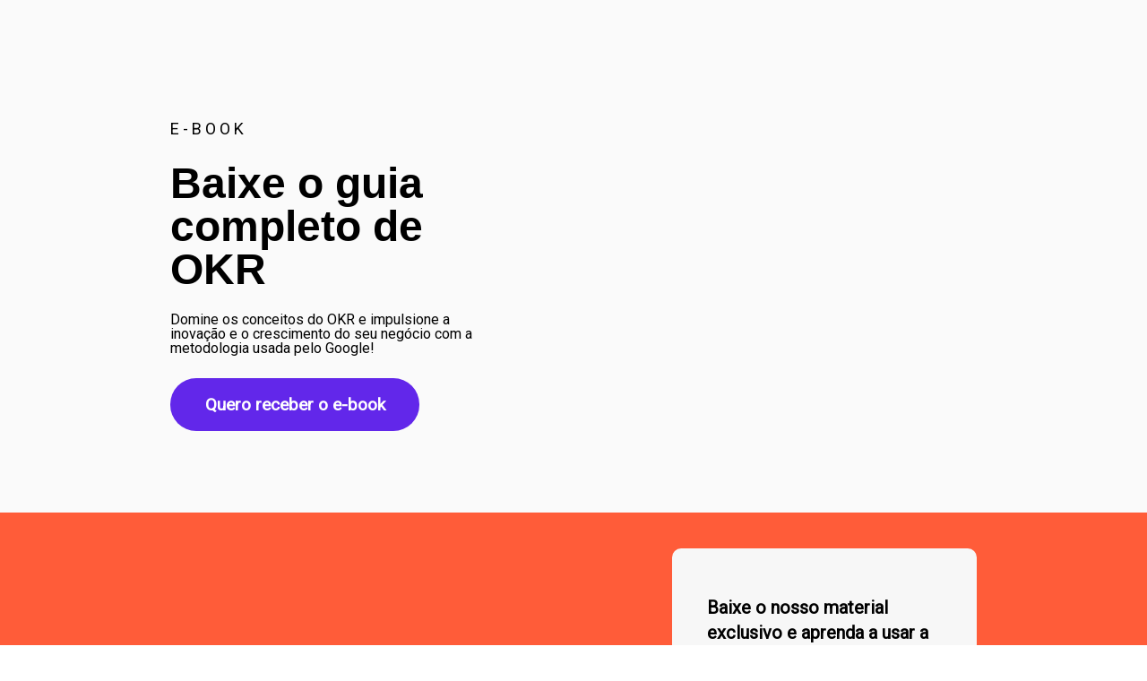

--- FILE ---
content_type: text/html
request_url: https://conteudo.mereo.com/e-book-okr
body_size: 9154
content:
<!DOCTYPE html>
<html lang="pt-br">
  <head>
    <meta charset="utf-8">
    <meta http-equiv="X-UA-Compatible" content="IE=edge">
    <meta name="theme-color" content="#000000">
    <meta name="viewport" content="width=device-width, initial-scale=1, shrink-to-fit=no">

    

    
      <meta property="og:title" content="E-book OKR" />
      <meta name="twitter:title" content="E-book OKR" />
    

    

    
      <meta name="twitter:card" content="summary" />
    

    

    
      <link rel="canonical" href="https://conteudo.mereo.com/e-book-okr" />
    

    <title>E-book OKR</title>

    
    <!-- Reset Browser Styles -->
    <style type="text/css" rel="stylesheet">
      html, body, div, span, applet, object, iframe,
      h1, h2, h3, h4, h5, h6, p, blockquote, pre,
      a, abbr, acronym, address, big, cite, code,
      del, dfn, em, img, ins, kbd, q, s, samp,
      small, strike, strong, sub, sup, tt, var,
      b, u, i, center,
      dl, dt, dd, ol, ul, li,
      fieldset, form, label, legend,
      table, caption, tbody, tfoot, thead, tr, th, td,
      article, aside, canvas, details, embed,
      figure, figcaption, footer, header, hgroup,
      menu, nav, output, ruby, section, summary,
      time, mark, audio, video {
        margin: 0;
        padding: 0;
        border: 0;
        font-size: 100%;
        font: inherit;
        vertical-align: baseline;
      }

      article, aside, details, figcaption, figure,
      footer, header, hgroup, menu, nav, section {
        display: block;
      }

      body {
        line-height: 1;
      }

      img {
        vertical-align: middle;
      }

      ol, ul {
        list-style: none;
      }

      blockquote, q {
        quotes: none;
      }

      blockquote:before, blockquote:after,
      q:before, q:after {
        content: '';
        content: none;
      }

      table {
        border-collapse: collapse;
        border-spacing: 0;
      }

      b, strong {
        font-weight: bold;
      }

      i, em {
        font-style: italic;
      }
    </style>

    <!-- Bricks Main Styles -->
    <style type="text/css" rel="stylesheet">
      * {
        -webkit-box-sizing: border-box;
        -moz-box-sizing: border-box;
        box-sizing: border-box;
      }

      body {
        background-color: #FFFFFF;
        color: #333333;
        font-family: Arial, "Helvetica Neue", Helvetica, sans-serif;
        font-size: 16px;
        line-height: 1.42857;
      }

      h1, h2, h3, h4, h5, h6 {
        font-family: inherit;
        font-weight: 500;
        line-height: 1.2;
        color: inherit;
      }

      h1 { font-size: 41px; }
      h2 { font-size: 34px; }
      h3 { font-size: 28px; }
      h4 { font-size: 20px; }
      h5 { font-size: 16px; }
      h6 { font-size: 14px; }

      .bricks--page {
        width: 100%;
      }

      .bricks--section {
        width: 100%;
      }

      .bricks--section > div {
        margin-left: auto;
        margin-right: auto;
      }

      .bricks--row {
        display: flex;
        flex-flow: column nowrap;
      }

      .bricks--column > div {
        height: 100%;
        display: flex;
        flex-direction: column;
      }

      .bricks--component-box {
        display: flex;
        flex-flow: column nowrap;
        width: 100%;
      }

      @media screen and (min-width: 768px) {
        .bricks--row {
          flex-flow: row nowrap;
        }
      }
    </style>

    <!-- Bricks Component Form Styles -->
    <style type="text/css" rel="stylesheet">
      .bricks-form {
        height: auto;
        width: 100%;
      }

      .bricks-form__fieldset {
        display: flex;
        flex-flow: row wrap;
        margin-left: -5px;
        margin-right: -5px;
      }

      .bricks-form__field {
        display: flex;
        width: 100%;
        flex-grow: 1;
        flex-direction: column;
      }

      .bricks-form__field--hidden {
        display: none;
      }

      .bricks-form__label {
        position: relative !important;
        display: inline-block;
        max-width: 100%;
        margin-bottom: 0.4em;
        line-height: 1.25;
        vertical-align: middle;
      }

      .bricks-form__input {
        display: block;
        width: 100%;
        padding: 0 0.5em;
        line-height: 1.42857;
      }

      .bricks-form__input.error {
        border: 1px solid red !important;
      }

      .bricks-form__field__option .bricks-form__label {
        padding-left: 1.33em;
        margin-bottom: 0.2em;
      }

      .bricks-form__field__option .bricks-form__label input[type="checkbox"],
      .bricks-form__field__option .bricks-form__label input[type="radio"] {
        margin: 0px 0px 0px -1.33em;
      }

      .bricks-form__submit {
        position: relative;
      }
    </style>

    <link rel="preload" href="https://fonts.googleapis.com/css?family=Bitter|Cabin|Crimson+Text|Droid+Sans|Droid+Serif|Lato|Lobster|Montserrat|Old+Standard+TT|Open+Sans|Oswald|Pacifico|Playfair+Display|PT+Sans|Raleway|Rubik|Source+Sans+Pro|Ubuntu|Roboto" as="style" onload="this.onload=null;this.rel='stylesheet'">
    <link rel="preload" href="https://cdnjs.cloudflare.com/ajax/libs/select2/3.5.2/select2.min.css" as="style" onload="this.onload=null;this.rel='stylesheet'">
    <noscript>
      <link rel="stylesheet" href="https://fonts.googleapis.com/css?family=Bitter|Cabin|Crimson+Text|Droid+Sans|Droid+Serif|Lato|Lobster|Montserrat|Old+Standard+TT|Open+Sans|Oswald|Pacifico|Playfair+Display|PT+Sans|Raleway|Rubik|Source+Sans+Pro|Ubuntu|Roboto">
      <link rel="stylesheet" href="https://cdnjs.cloudflare.com/ajax/libs/select2/3.5.2/select2.min.css">
    </noscript>

    <!-- Bricks Static Shared Styles -->
<style type="text/css" rel="stylesheet">
   .bricks--component-video div {
    position: relative;
    height: 0;
    padding-bottom: 56.25%;
    line-height: 0;
    box-sizing: border-box;
  }

   .bricks--component-video div iframe {
    position: absolute;
    left: 0;
    top: 0;
    width: 100%;
    height: 100%;
  }
</style>

    

<!-- Bricks Static Text Styles -->
<style type="text/css" rel="stylesheet">

   .bricks--component-text {
    color: #333;
    line-height: 1.42;
    overflow: hidden;
    word-wrap: break-word;
  }

   .bricks--component-text a {
    color: #31a2ff;
    text-decoration: none;
  }

   .bricks--component-text sub, sup {
    font-size: 75%;
    line-height: 0;
    position: relative;
    vertical-align: baseline;
  }

   .bricks--component-text sub {
    bottom: -0.25em;
  }

   .bricks--component-text sup {
    top: -0.5em;
  }

   .bricks--component-text ol, 
   .bricks--component-text ul {
    padding-left: 1.5em;
  }

   .bricks--component-text ol > li,
   .bricks--component-text ul > li {
    list-style-type: none;
  }

   .bricks--component-text ul > li::before {
    content: '\2022';
  }

   .bricks--component-text li::before {
    display: inline-block;
    white-space: nowrap;
    width: 1.2em;
  }

   .bricks--component-text li:not(.ql-direction-rtl)::before {
    margin-left: -1.5em;
    margin-right: 0.3em;
    text-align: right;
  }

   .bricks--component-text li.ql-direction-rtl::before {
    margin-left: 0.3em;
    margin-right: -1.5em;
  }

   .bricks--component-text ol li:not(.ql-direction-rtl),
   .bricks--component-text ul li:not(.ql-direction-rtl) {
    padding-left: 1.5em;
  }

   .bricks--component-text ol li.ql-direction-rtl,
   .bricks--component-text ul li.ql-direction-rtl {
    padding-right: 1.5em;
  }

   .bricks--component-text ol li {
    counter-reset: list-1 list-2 list-3 list-4 list-5 list-6 list-7 list-8 list-9;
    counter-increment: list-0;
  }

   .bricks--component-text ol li:before {
    content: counter(list-0, decimal) '. ';
  }

   .bricks--component-text ol li.ql-indent-1 {
    counter-increment: list-1;
  }

   .bricks--component-text ol li.ql-indent-1:before {
    content: counter(list-1, lower-alpha) '. ';
  }

   .bricks--component-text ol li.ql-indent-1 {
    counter-reset: list-2 list-3 list-4 list-5 list-6 list-7 list-8 list-9;
  }

   .bricks--component-text ol li.ql-indent-2 {
    counter-increment: list-2;
  }

   .bricks--component-text ol li.ql-indent-2:before {
    content: counter(list-2, lower-roman) '. ';
  }

   .bricks--component-text ol li.ql-indent-2 {
    counter-reset: list-3 list-4 list-5 list-6 list-7 list-8 list-9;
  }

   .bricks--component-text ol li.ql-indent-3 {
    counter-increment: list-3;
  }

   .bricks--component-text ol li.ql-indent-3:before {
    content: counter(list-3, decimal) '. ';
  }

   .bricks--component-text ol li.ql-indent-3 {
    counter-reset: list-4 list-5 list-6 list-7 list-8 list-9;
  }

   .bricks--component-text ol li.ql-indent-4 {
    counter-increment: list-4;
  }

   .bricks--component-text ol li.ql-indent-4:before {
    content: counter(list-4, lower-alpha) '. ';
  }

   .bricks--component-text ol li.ql-indent-4 {
    counter-reset: list-5 list-6 list-7 list-8 list-9;
  }

   .bricks--component-text ol li.ql-indent-5 {
    counter-increment: list-5;
  }

   .bricks--component-text ol li.ql-indent-5:before {
    content: counter(list-5, lower-roman) '. ';
  }

   .bricks--component-text ol li.ql-indent-5 {
    counter-reset: list-6 list-7 list-8 list-9;
  }

   .bricks--component-text ol li.ql-indent-6 {
    counter-increment: list-6;
  }

   .bricks--component-text ol li.ql-indent-6:before {
    content: counter(list-6, decimal) '. ';
  }

   .bricks--component-text ol li.ql-indent-6 {
    counter-reset: list-7 list-8 list-9;
  }

   .bricks--component-text ol li.ql-indent-7 {
    counter-increment: list-7;
  }

   .bricks--component-text ol li.ql-indent-7:before {
    content: counter(list-7, lower-alpha) '. ';
  }

   .bricks--component-text ol li.ql-indent-7 {
    counter-reset: list-8 list-9;
  }

   .bricks--component-text ol li.ql-indent-8 {
    counter-increment: list-8;
  }

   .bricks--component-text ol li.ql-indent-8:before {
    content: counter(list-8, lower-roman) '. ';
  }

   .bricks--component-text ol li.ql-indent-8 {
    counter-reset: list-9;
  }

   .bricks--component-text ol li.ql-indent-9 {
    counter-increment: list-9;
  }

   .bricks--component-text ol li.ql-indent-9:before {
    content: counter(list-9, decimal) '. ';
  }

   .bricks--component-text .ql-indent-1:not(.ql-direction-rtl) {
    padding-left: 3em;
  }

   .bricks--component-text li.ql-indent-1:not(.ql-direction-rtl) {
    padding-left: 4.5em;
  }

   .bricks--component-text .ql-indent-1.ql-direction-rtl.ql-align-right {
    padding-right: 3em;
  }

   .bricks--component-text li.ql-indent-1.ql-direction-rtl.ql-align-right {
    padding-right: 4.5em;
  }

   .bricks--component-text .ql-indent-2:not(.ql-direction-rtl) {
    padding-left: 6em;
  }

   .bricks--component-text li.ql-indent-2:not(.ql-direction-rtl) {
    padding-left: 7.5em;
  }

   .bricks--component-text .ql-indent-2.ql-direction-rtl.ql-align-right {
    padding-right: 6em;
  }

   .bricks--component-text li.ql-indent-2.ql-direction-rtl.ql-align-right {
    padding-right: 7.5em;
  }

   .bricks--component-text .ql-indent-3:not(.ql-direction-rtl) {
    padding-left: 9em;
  }

   .bricks--component-text li.ql-indent-3:not(.ql-direction-rtl) {
    padding-left: 10.5em;
  }

   .bricks--component-text .ql-indent-3.ql-direction-rtl.ql-align-right {
    padding-right: 9em;
  }

   .bricks--component-text li.ql-indent-3.ql-direction-rtl.ql-align-right {
    padding-right: 10.5em;
  }

   .bricks--component-text .ql-indent-4:not(.ql-direction-rtl) {
    padding-left: 12em;
  }

   .bricks--component-text li.ql-indent-4:not(.ql-direction-rtl) {
    padding-left: 13.5em;
  }

   .bricks--component-text .ql-indent-4.ql-direction-rtl.ql-align-right {
    padding-right: 12em;
  }

   .bricks--component-text li.ql-indent-4.ql-direction-rtl.ql-align-right {
    padding-right: 13.5em;
  }

   .bricks--component-text .ql-indent-5:not(.ql-direction-rtl) {
    padding-left: 15em;
  }

   .bricks--component-text li.ql-indent-5:not(.ql-direction-rtl) {
    padding-left: 16.5em;
  }

   .bricks--component-text .ql-indent-5.ql-direction-rtl.ql-align-right {
    padding-right: 15em;
  }

   .bricks--component-text li.ql-indent-5.ql-direction-rtl.ql-align-right {
    padding-right: 16.5em;
  }

   .bricks--component-text .ql-indent-6:not(.ql-direction-rtl) {
    padding-left: 18em;
  }

   .bricks--component-text li.ql-indent-6:not(.ql-direction-rtl) {
    padding-left: 19.5em;
  }

   .bricks--component-text .ql-indent-6.ql-direction-rtl.ql-align-right {
    padding-right: 18em;
  }

   .bricks--component-text li.ql-indent-6.ql-direction-rtl.ql-align-right {
    padding-right: 19.5em;
  }

   .bricks--component-text .ql-indent-7:not(.ql-direction-rtl) {
    padding-left: 21em;
  }

   .bricks--component-text li.ql-indent-7:not(.ql-direction-rtl) {
    padding-left: 22.5em;
  }

   .bricks--component-text .ql-indent-7.ql-direction-rtl.ql-align-right {
    padding-right: 21em;
  }

   .bricks--component-text li.ql-indent-7.ql-direction-rtl.ql-align-right {
    padding-right: 22.5em;
  }

   .bricks--component-text .ql-indent-8:not(.ql-direction-rtl) {
    padding-left: 24em;
  }

   .bricks--component-text li.ql-indent-8:not(.ql-direction-rtl) {
    padding-left: 25.5em;
  }

   .bricks--component-text .ql-indent-8.ql-direction-rtl.ql-align-right {
    padding-right: 24em;
  }

   .bricks--component-text li.ql-indent-8.ql-direction-rtl.ql-align-right {
    padding-right: 25.5em;
  }

   .bricks--component-text .ql-indent-9:not(.ql-direction-rtl) {
    padding-left: 27em;
  }

   .bricks--component-text li.ql-indent-9:not(.ql-direction-rtl) {
    padding-left: 28.5em;
  }

   .bricks--component-text .ql-indent-9.ql-direction-rtl.ql-align-right {
    padding-right: 27em;
  }

   .bricks--component-text li.ql-indent-9.ql-direction-rtl.ql-align-right {
    padding-right: 28.5em;
  }

   .bricks--component-text .ql-direction-rtl {
    direction: rtl;
    text-align: inherit;
  }
  
</style>


    <!-- Defines page width style to row components -->
    <style>
      .bricks--section > div {
        max-width: 960px;
      }
    </style>
    
    
    
    
      <script type="text/javascript" src="https://ajax.googleapis.com/ajax/libs/jquery/1.11.2/jquery.min.js"></script>
      <script type="text/javascript" src="https://d335luupugsy2.cloudfront.net/js/jquery.validate/1.9/jquery.validate.min.js"></script>
      <script type="text/javascript" src="https://cdnjs.cloudflare.com/ajax/libs/select2/3.5.2/select2.min.js"></script>
      <script type="text/javascript" src="https://d335luupugsy2.cloudfront.net/js/lead-tracking/stable/plugins/jquery.cookie.v1.4.1.min.js"></script>
      <script type="text/javascript" src="https://d335luupugsy2.cloudfront.net/js/lead-tracking/stable/plugins/math.uuid.v1.4.min.js"></script>
    

    <script type="text/javascript"> </script>
<!-- Google Tag Manager -->
<script>(function(w,d,s,l,i){w[l]=w[l]||[];w[l].push({'gtm.start':
new Date().getTime(),event:'gtm.js'});var f=d.getElementsByTagName(s)[0],
j=d.createElement(s),dl=l!='dataLayer'?'&l='+l:'';j.async=true;j.src=
'https://www.googletagmanager.com/gtm.js?id='+i+dl;f.parentNode.insertBefore(j,f);
})(window,document,'script','dataLayer','GTM-TNG9JML');</script>
<!-- End Google Tag Manager -->

    

  </head>
  <body>
    
      <input type="hidden" id="ga4-measurement-id" value="G-SKEZRGSYQD">
      <input type="hidden" id="has-gtm" value="false">
    

    <div class="bricks--container">
      <div class="bricks--page">
        

<style type="text/css" rel="stylesheet">
  
    #rd-section-joq3m2vh {
      
            background-image: url(https://d335luupugsy2.cloudfront.net/cms/files/14712/1695069808/$p4pue83224c), linear-gradient(to bottom, #fafafa 0%, #fafafa 100%);
            background-position-x: 50%;
            background-position-y: 50%;
            background-repeat: no-repeat;
            background-size: cover;
            background-attachment: fixed;
          
      border-bottom-style: none;
      border-color: #000000;
      border-left-style: none;
      border-radius: 0px;
      border-right-style: none;
      border-top-style: none;
      border-width: 1px;
    }

    #rd-section-joq3m2vh > div:not(.bricks--row) {
      min-height: 0px;
    }
  

  
</style>

<section id="rd-section-joq3m2vh" class="bricks--section rd-section">
  

<style type="text/css" rel="stylesheet">
  
    #rd-row-jsolauih {
      min-height: 52px;
    }

    #rd-row-jsolauih .bricks--column > div {
      min-height: 52px;
    }

    @media (max-width: 480px) {
      #rd-row-jsolauih.bricks--row {
        min-height: auto;
      }
    }

    @media screen and (max-width: 767px) {
      #rd-row-jsolauih.bricks--row.rd-row {
        min-height: auto;
      }
    }
  
</style>

<div id="rd-row-jsolauih" class="bricks--row rd-row">
  

<style type="text/css" rel="stylesheet">
  
    #rd-column-jsolauii {
      flex: 12 0 0;
    }

    #rd-column-jsolauii > div {
      
          background-color: transparent;
        
      justify-content: center;
      padding-top: 0px;
      padding-right: 10px;
      padding-bottom: 0px;
      padding-left: 10px;
    }
    @media screen and (max-width: 767px) {
      #rd-column-jsolauii > div {
        min-height: auto !important;
      }
    }
  

  
</style>

<div id="rd-column-jsolauii" class="bricks--column rd-column">
  <div>
    

<style type="text/css" rel="stylesheet">
  
    #rd-image-joq3m2vk {
      margin-top: 30px;
      margin-bottom: 0px;
      align-self: flex-start;
      max-width: 271px;
    }

    #rd-image-joq3m2vk a,
    #rd-image-joq3m2vk img {
      width: 271px;
      max-width: 100%;
      height: auto;
      border-bottom-style: none;
      border-color: #000000;
      border-left-style: none;
      border-radius: 0px;
      border-right-style: none;
      border-top-style: none;
      border-width: 1px;
    }
    @media screen and (max-width: 767px) {
      #rd-image-joq3m2vk {
        align-self: center;
      }
    }
  

  
</style>



<div id="rd-image-joq3m2vk" class="bricks--component bricks--component-image rd-image">
  
        <img loading="lazy" src="https://d335luupugsy2.cloudfront.net/cms/files/14712/1675788500/$tnidvaltjf" alt="">

  
</div>

  </div>
</div>

</div>


<style type="text/css" rel="stylesheet">
  
    #rd-row-joq3m2vi {
      min-height: 520px;
    }

    #rd-row-joq3m2vi .bricks--column > div {
      min-height: 520px;
    }

    @media (max-width: 480px) {
      #rd-row-joq3m2vi.bricks--row {
        min-height: auto;
      }
    }

    @media screen and (max-width: 767px) {
      #rd-row-joq3m2vi.bricks--row.rd-row {
        min-height: auto;
      }
    }
  
</style>

<div id="rd-row-joq3m2vi" class="bricks--row rd-row">
  

<style type="text/css" rel="stylesheet">
  
    #rd-column-joq3m2vj {
      flex: 5 0 0;
    }

    #rd-column-joq3m2vj > div {
      
          background-color: transparent;
        
      justify-content: center;
      padding-top: 0px;
      padding-right: 30px;
      padding-bottom: 0px;
      padding-left: 30px;
    }
    @media screen and (max-width: 767px) {
      #rd-column-joq3m2vj > div {
        min-height: auto !important;
      }
    }
  

  
</style>

<div id="rd-column-joq3m2vj" class="bricks--column rd-column">
  <div>
    
<style type="text/css" rel="stylesheet">
  
    #rd-text-l65d2y22 {
      display: block;
      border-bottom-style: none;
      border-color: #000000;
      border-left-style: none;
      border-radius: 0px;
      border-right-style: none;
      border-top-style: none;
      border-width: 1px;
      min-height: auto-45px;
      max-width: 840px;
      margin-top: -2px;
      margin-bottom: 0px;
      align-self: flex-start;
      width: 100%;
      word-break: break-word;
    }
  

  
    
      #rd-text-l65d2y22.mobile {
        display: none;
      }

      @media (max-width: 480px) {
         #rd-text-l65d2y22 {
          display: none;
        }

        #rd-text-l65d2y22.mobile {
          display: block;
          max-width: 840px;
          margin-top: 30px;
          margin-bottom: -20px;
        }
      }
    
  
</style>

<div id="rd-text-l65d2y22" class="bricks--component bricks--component-text rd-text">
  <h3 style="line-height: 1; text-align: left;"><span style="font-size: 18px; font-family: Roboto, sans-serif; color: rgb(0, 0, 0);">E - B O O K </span></h3>
</div>


  <div id="rd-text-l65d2y22" class="bricks--component bricks--component-text mobile rd-text">
    <h3 style="line-height: 1; text-align: left;"><span style="font-size: 18px; font-family: Roboto, sans-serif; color: rgb(0, 0, 0);">E - B O O K </span></h3>
  </div>


<style type="text/css" rel="stylesheet">
  
    #rd-text-jsolchvl {
      display: block;
      border-bottom-style: none;
      border-color: #000000;
      border-left-style: none;
      border-radius: 0px;
      border-right-style: none;
      border-top-style: none;
      border-width: 1px;
      min-height: auto0px;
      max-width: 460px;
      margin-top: 26px;
      margin-bottom: 1px;
      align-self: flex-end;
      width: 100%;
      word-break: break-word;
    }
  

  
    
      #rd-text-jsolchvl.mobile {
        display: none;
      }

      @media (max-width: 480px) {
         #rd-text-jsolchvl {
          display: none;
        }

        #rd-text-jsolchvl.mobile {
          display: block;
          max-width: 460px;
          margin-top: 26px;
          margin-bottom: 1px;
        }
      }
    
  
</style>

<div id="rd-text-jsolchvl" class="bricks--component bricks--component-text rd-text">
  <h1 style="line-height: 1; text-align: left;"><strong style="background-color: rgba(0, 0, 0, 0); color: rgb(0, 0, 0); font-size: 48px;">Baixe o guia completo de OKR </strong><span style="background-color: transparent; color: rgb(0, 0, 0); font-size: 24px;"> </span></h1>
</div>


  <div id="rd-text-jsolchvl" class="bricks--component bricks--component-text mobile rd-text">
    <h1 style="text-align: left; line-height: 1;"><strong style="font-size: 48px; color: rgb(0, 0, 0); background-color: rgba(0, 0, 0, 0);">Baixe o guia completo de OKR </strong></h1>
  </div>


<style type="text/css" rel="stylesheet">
  
    #rd-text-joq3m2vl {
      display: block;
      border-bottom-style: none;
      border-color: #000000;
      border-left-style: none;
      border-radius: 0px;
      border-right-style: none;
      border-top-style: none;
      border-width: 1px;
      min-height: auto-45px;
      max-width: 840px;
      margin-top: 23px;
      margin-bottom: 10px;
      align-self: flex-start;
      width: 100%;
      word-break: break-word;
    }
  

  
</style>

<div id="rd-text-joq3m2vl" class="bricks--component bricks--component-text rd-text">
  <p style="line-height: 1; text-align: left;"><span style="font-size: 12pt; color: rgb(0, 0, 0); background-color: transparent; font-family: Roboto, sans-serif;">Domine os conceitos do OKR e impulsione a inovação e o crescimento do seu negócio com a metodologia usada pelo Google!&nbsp;</span></p>
</div>




<style type="text/css" rel="stylesheet">
  
    a#rd-button-l65b17pp {
      display: flex;
      flex-direction: column;
    }

    #rd-button-l65b17pp.bricks--component-button {
      -ms-flex-align: center;
      -ms-flex-direction: column;
      -ms-flex-pack: center;
      align-self: flex-start;
      background-color: #6227ea;
      border-bottom-style: solid;
      border-color: transparent;
      border-left-style: solid;
      border-radius: 100px;
      border-right-style: solid;
      border-top-style: solid;
      border-width: 1px;
      
          box-shadow: 0px
                      0px
                      0px
                      0px
                      #cccccc;
        ;
      color: #ffffff;
      cursor: pointer;
      font-family: Roboto, sans-serif;
      font-size: 19px;
      font-style: normal;
      font-weight: bold;
      height: 59px;
      justify-content: center;
      line-height: 1.42857;
      margin-bottom: 15px;
      margin-top: 15px;
      max-width: 278px;
      text-align: center;
      text-decoration: none;
      width: 100%;
      padding-right: 10px;
      padding-left: 10px;
    }
    @media screen and (max-width: 767px) {
      #rd-button-l65b17pp {
        height: auto;
        padding-top: 0.66em;
        padding-bottom: 0.66em;
      }
    }
  

  
    
      @media (max-width: 480px) {
        #rd-button-l65b17pp.bricks--component-button {
          # max-width: 278px;
          # margin-top: 15px;
          # margin-bottom: 15px;

          align-self: center;
          background-color: #6227ea;
          border-bottom-style: solid;
          border-color: transparent;
          border-left-style: solid;
          border-radius: 100px;
          border-right-style: solid;
          border-top-style: solid;
          border-width: 1px;
          
          box-shadow: 0px
                      0px
                      0px
                      0px
                      #cccccc;
        ;
          color: #ffffff;
          font-family: Roboto, sans-serif;
          font-size: 19px;
          font-style: normal;
          font-weight: bold;
          margin-bottom: 15px;
          margin-top: 15px;
          max-width: 278px;
          text-align: center;
          text-decoration: none;
        }
      }
    
  
</style>


  <a
    class="bricks--component bricks--component-button rd-button"
    href="#rd-box-joq3m2vv"
    id="rd-button-l65b17pp"
    target="_self"
    title="Any Title"
  >
    Quero receber o e-book
  </a>


  </div>
</div>


<style type="text/css" rel="stylesheet">
  
    #rd-column-jsbxqewh {
      flex: 7 0 0;
    }

    #rd-column-jsbxqewh > div {
      
          background-color: transparent;
        
      justify-content: center;
      padding-top: 0px;
      padding-right: 30px;
      padding-bottom: 0px;
      padding-left: 30px;
    }
    @media screen and (max-width: 767px) {
      #rd-column-jsbxqewh > div {
        min-height: auto !important;
      }
    }
  

  
</style>

<div id="rd-column-jsbxqewh" class="bricks--column rd-column">
  <div>
    

<style type="text/css" rel="stylesheet">
  
    #rd-image-jsbxq9g7 {
      margin-top: 20px;
      margin-bottom: 20px;
      align-self: flex-end;
      max-width: 500px;
    }

    #rd-image-jsbxq9g7 a,
    #rd-image-jsbxq9g7 img {
      width: 500px;
      max-width: 100%;
      height: auto;
      border-bottom-style: none;
      border-color: #000000;
      border-left-style: none;
      border-radius: 0px;
      border-right-style: none;
      border-top-style: none;
      border-width: 1px;
    }
    @media screen and (max-width: 767px) {
      #rd-image-jsbxq9g7 {
        align-self: center;
      }
    }
  

  
</style>



<div id="rd-image-jsbxq9g7" class="bricks--component bricks--component-image rd-image">
  
        <img loading="lazy" src="https://d335luupugsy2.cloudfront.net/cms/files/14712/1675788500/$87i682fzso4" alt="">

  
</div>

  </div>
</div>

</div>

</section>


<style type="text/css" rel="stylesheet">
  
    #rd-section-joq3m2vm {
      
          background-color: rgba(255,92,57,1);
        
      border-bottom-style: none;
      border-color: #000000;
      border-left-style: none;
      border-radius: 0px;
      border-right-style: none;
      border-top-style: none;
      border-width: 1px;
    }

    #rd-section-joq3m2vm > div:not(.bricks--row) {
      min-height: 0px;
    }
  

  
</style>

<section id="rd-section-joq3m2vm" class="bricks--section rd-section">
  

<style type="text/css" rel="stylesheet">
  
    #rd-row-joq3m2vn {
      min-height: 50px;
    }

    #rd-row-joq3m2vn .bricks--column > div {
      min-height: 50px;
    }

    @media (max-width: 480px) {
      #rd-row-joq3m2vn.bricks--row {
        min-height: auto;
      }
    }

    @media screen and (max-width: 767px) {
      #rd-row-joq3m2vn.bricks--row.rd-row {
        min-height: auto;
      }
    }
  
</style>

<div id="rd-row-joq3m2vn" class="bricks--row rd-row">
  

<style type="text/css" rel="stylesheet">
  
    #rd-column-joq3m2vo {
      flex: 7 0 0;
    }

    #rd-column-joq3m2vo > div {
      
          background-color: transparent;
        
      justify-content: center;
      padding-top: 0px;
      padding-right: 30px;
      padding-bottom: 0px;
      padding-left: 30px;
    }
    @media screen and (max-width: 767px) {
      #rd-column-joq3m2vo > div {
        min-height: auto !important;
      }
    }
  

  
</style>

<div id="rd-column-joq3m2vo" class="bricks--column rd-column">
  <div>
    
<style type="text/css" rel="stylesheet">
  
    #rd-text-joq3m2vq {
      display: block;
      border-bottom-style: none;
      border-color: #000000;
      border-left-style: none;
      border-radius: 0px;
      border-right-style: none;
      border-top-style: none;
      border-width: 1px;
      min-height: auto0px;
      max-width: 412px;
      margin-top: 55px;
      margin-bottom: 20px;
      align-self: center;
      width: 100%;
      word-break: break-word;
    }
  

  
</style>

<div id="rd-text-joq3m2vq" class="bricks--component bricks--component-text rd-text">
  <h2 style="line-height: 1;"><strong style="font-family: Roboto, sans-serif; font-size: 36px; background-color: transparent; color: rgb(255, 255, 255);">O que a aplicação de OKRs melhora na sua vida profissional:</strong></h2>
</div>



<style type="text/css" rel="stylesheet">
  
    #rd-text-joq3m2vs {
      display: block;
      border-bottom-style: none;
      border-color: #000000;
      border-left-style: none;
      border-radius: 0px;
      border-right-style: none;
      border-top-style: none;
      border-width: 1px;
      min-height: auto0px;
      max-width: 455px;
      margin-top: 0px;
      margin-bottom: 10px;
      align-self: flex-start;
      width: 100%;
      word-break: break-word;
    }
  

  
</style>

<div id="rd-text-joq3m2vs" class="bricks--component bricks--component-text rd-text">
  <p class="ql-indent-1" style="text-align: left;"><span style="background-color: transparent; font-family: Roboto, sans-serif; color: rgb(255, 255, 255); font-size: 18px;">○ Aprimora o foco e alinhamento das equipes;&nbsp;</span></p><p class="ql-indent-1" style="text-align: left;"><span style="background-color: transparent; font-family: Roboto, sans-serif; color: rgb(255, 255, 255); font-size: 18px;">○ Aumenta a motivação e dá os direcionamentos </span><span style="font-family: Roboto, sans-serif; color: rgb(255, 255, 255); font-size: 18px;">certos;&nbsp;</span></p><p class="ql-indent-1" style="text-align: left;"><span style="font-family: Roboto, sans-serif; color: rgb(255, 255, 255); font-size: 18px;">○ Apresenta objetivos claros e mensuráveis dos seus projetos;&nbsp;</span></p><p class="ql-indent-1" style="text-align: left;"><span style="font-family: Roboto, sans-serif; color: rgb(255, 255, 255); font-size: 18px;">○ Auxilia na mensuração do progresso da equipe;&nbsp;</span></p><p class="ql-indent-1" style="text-align: left;"><span style="font-family: Roboto, sans-serif; color: rgb(255, 255, 255); font-size: 18px;">○ Ajuda na tomada de decisão.&nbsp;</span></p><p style="line-height: 1;"><br></p>
</div>



<style type="text/css" rel="stylesheet">
  
    #rd-text-ldukk2yo {
      display: block;
      border-bottom-style: none;
      border-color: #000000;
      border-left-style: none;
      border-radius: 0px;
      border-right-style: none;
      border-top-style: none;
      border-width: 1px;
      min-height: auto0px;
      max-width: 405px;
      margin-top: 0px;
      margin-bottom: 10px;
      align-self: center;
      width: 100%;
      word-break: break-word;
    }
  

  
</style>

<div id="rd-text-ldukk2yo" class="bricks--component bricks--component-text rd-text">
  <p style="line-height: 1;"><span style="font-size: 18px; font-family: Roboto, sans-serif; color: rgb(255, 255, 255);">Aplicar a metodologia de OKR facilita as lideranças e torna o trabalho muito mais eficiente. </span></p><p style="line-height: 1;"><br></p><p style="line-height: 1;"><strong style="font-size: 18px; font-family: Roboto, sans-serif; color: rgb(255, 255, 255);">Inscreva-se e receba seu guia de OKR! </strong></p>
</div>




<style type="text/css" rel="stylesheet">
  
    #rd-image-lmpct04z {
      margin-top: 75px;
      margin-bottom: 0px;
      align-self: center;
      max-width: 449px;
    }

    #rd-image-lmpct04z a,
    #rd-image-lmpct04z img {
      width: 449px;
      max-width: 100%;
      height: auto;
      border-bottom-style: none;
      border-color: #000000;
      border-left-style: none;
      border-radius: 0px;
      border-right-style: none;
      border-top-style: none;
      border-width: 1px;
    }
    @media screen and (max-width: 767px) {
      #rd-image-lmpct04z {
        align-self: center;
      }
    }
  

  
    
      @media (max-width: 480px) {
        #rd-image-lmpct04z {
          margin-top: 75px;
          margin-bottom: -51px;
          align-self: center;
          max-width: 449px;
        }

        #rd-image-lmpct04z a,
        #rd-image-lmpct04z img {
          width: 449px;
          max-width: 100%;
          height: auto;
          border-bottom-style: none;
          border-color: #000000;
          border-left-style: none;
          border-radius: 0px;
          border-right-style: none;
          border-top-style: none;
          border-width: 1px;
        }
      }
    
  
</style>



<div id="rd-image-lmpct04z" class="bricks--component bricks--component-image rd-image">
  
        <img loading="lazy" src="https://d335luupugsy2.cloudfront.net/cms/files/14712/1695069808/$vkdl9llwhb" alt="">

  
</div>

  </div>
</div>


<style type="text/css" rel="stylesheet">
  
    #rd-column-joq3m2vu {
      flex: 5 0 0;
    }

    #rd-column-joq3m2vu > div {
      
          background-color: transparent;
        
      justify-content: center;
      padding-top: 0px;
      padding-right: 30px;
      padding-bottom: 0px;
      padding-left: 30px;
    }
    @media screen and (max-width: 767px) {
      #rd-column-joq3m2vu > div {
        min-height: auto !important;
      }
    }
  

  
</style>

<div id="rd-column-joq3m2vu" class="bricks--column rd-column">
  <div>
    

<style type="text/css" rel="stylesheet">
  
    #rd-box-joq3m2vv {
      
          background-color: rgba(247,247,247,1);
        
      border-bottom-style: none;
      border-color: transparent;
      border-left-style: none;
      border-radius: 10px;
      border-right-style: none;
      border-top-style: none;
      border-width: 1px;
      padding-top: 20px;
      padding-right: 20px;
      padding-bottom: 30px;
      padding-left: 20px;
      min-height: auto0px;
      margin-top: 40px;
      margin-bottom: 40px;
      max-width: 380px;
      align-self: center;
      display: flex;
      flex-direction: column;
    }
  

  
</style>

<div id="rd-box-joq3m2vv" class="bricks--component bricks--component-box rd-box">
  
<style type="text/css" rel="stylesheet">
  
    #rd-text-joq3m2vw {
      display: block;
      border-bottom-style: none;
      border-color: #000000;
      border-left-style: none;
      border-radius: 0px;
      border-right-style: none;
      border-top-style: none;
      border-width: 1px;
      min-height: auto-20px;
      max-width: 262px;
      margin-top: 30px;
      margin-bottom: 20px;
      align-self: center;
      width: 100%;
      word-break: break-word;
    }
  

  
</style>

<div id="rd-text-joq3m2vw" class="bricks--component bricks--component-text rd-text">
  <h3 style="text-align: left; line-height: 1;"><strong style="font-family: Roboto, sans-serif; background-color: rgba(0, 0, 0, 0); color: rgb(0, 0, 0); font-size: 20px;">Baixe o nosso material exclusivo e aprenda a usar a metodologia OKR.</strong></h3><p style="text-align: center; line-height: 1;"><br></p><p style="text-align: left; line-height: 1;"><span style="background-color: transparent; color: rgb(0, 0, 0); font-family: Roboto, sans-serif; font-size: 16px;">Preencha o formulário para receber agora mesmo o nosso e-book OKRs!</span></p>
</div>






<style type="text/css" rel="stylesheet">
  

  
    #rd-form-joq3m2vy {
      display: flex;
      flex-direction: column;
      align-self: center;
      max-width: 275px;
      margin-top: 10px;
      margin-bottom: 10px;
    }

    #rd-form-joq3m2vy .bricks-form__fieldset {
      flex-flow: column nowrap;
      align-items: flex-start;
    }

    #rd-form-joq3m2vy .bricks-form__field {
      margin-bottom: 13px;
      padding: 0;
      width: 100.0%;
    }

    #rd-form-joq3m2vy .bricks-form__field.bricks-form__privacy,
    #rd-form-joq3m2vy .bricks-form__field.bricks-form__terms {
        width: 100%;
    }

    @media screen and (max-width: 768px) {
      #rd-form-joq3m2vy .bricks-form__field {
        width: 100%;
        padding: 0;
      }
    }

    #rd-form-joq3m2vy .bricks-form__static {
      color: #000000;
      font-family: Roboto, sans-serif;
      font-size: 14px;
      font-style: normal;
      font-weight: normal;
    }

    #rd-form-joq3m2vy .bricks-form__static a {
      color: #000000;
      text-decoration: underline;
    }

    #rd-form-joq3m2vy .bricks-form__label {
      color: #000000;
      display: inline-block;
      font-family: Roboto, sans-serif;
      font-size: 14px;
      font-style: normal;
      font-weight: normal;
      text-align: left;
      text-decoration: none;
    }

    #rd-form-joq3m2vy label.error {
      color: #DC3543;
      font-size: 12px;
      line-height: 1.1;
      padding: 2px 0 0 4px;
    }

    #rd-form-joq3m2vy .bricks-form__label.always-visible,
    #rd-form-joq3m2vy .bricks-form__field__option .bricks-form__label {
      display: inline-block;
    }

    #rd-form-joq3m2vy .bricks-form__field[data-step].step-hidden {
      display: none;
    }

    #rd-form-joq3m2vy .bricks-form__input {
      color: #000000;
      background-color: #ffffff;
      border-bottom-style: solid;
      border-left-style: solid;
      border-right-style: solid;
      border-top-style: solid;
      border-color: #f5f5f5;
      border-radius: 100px;
      border-width: 2px;
      font-family: Roboto, sans-serif;
      font-size: 14px;
      ;
    }

    #rd-form-joq3m2vy .bricks-form__input::placeholder {
      color: transparent;
    }

    #rd-form-joq3m2vy .bricks-form__input.select2-container {
      padding: 0 !important;
    }

    #rd-form-joq3m2vy .select2-container .select2-choice {
      height: 35px !important;
      line-height: 35px !important;

      color: #000000 !important;
      font-family: Roboto, sans-serif !important;
      font-size: 14px !important;
      background: #ffffff;
    }

    #rd-form-joq3m2vy .select2-container .select2-choice .select2-arrow b {
      background-position: 0 5px !important;
    }

    #rd-form-joq3m2vy .select2-container .select2-choice .select2-arrow {
      background: none;
      border: none;
    }

    #rd-form-joq3m2vy .bricks-form__input:not(textarea) {
      height: 35px;
    }

    #rd-form-joq3m2vy .bricks-form__submit {
      display: flex;
      flex-direction: column;
    }

    #rd-form-joq3m2vy .with-select-flags > .phone-input-group > .select2-container > .select2-choice {
      border-top-right-radius: 0 !important;
      border-bottom-right-radius: 0 !important;
      border-style: none;
    }
    #rd-form-joq3m2vy .with-select-flags > .phone-input-group > .select2-container > .select2-choice > .select2-chosen {
      margin-right: 0px;
    }

    #rd-form-joq3m2vy .with-select-flags > .phone-input-group > .select2-container > .select2-choice > .select2-chosen > .flag {
      vertical-align: middle;
    }

    #rd-form-joq3m2vy .with-select-flags > .phone-input-group > .phone {
      width: calc(100% - 55px);
      display: inline-block;
      border-top-left-radius: 0px !important;
      border-bottom-left-radius: 0px !important;
    }

    #rd-form-joq3m2vy .with-select-flags > .phone-country {
      display: inline-block;
    }

    #rd-form-joq3m2vy .with-select-flags > .phone-input-group {
      display: flex;
    }

    #rd-form-joq3m2vy .with-select-flags > .phone-input-group > .phone-country {
      width: 55px;
      display: inline-block;
    }
  

  

  
</style>


<style type="text/css" rel="stylesheet">
  
    #rd-form-joq3m2vy input[type="date"] {
      -webkit-appearance: none;
    }
  
</style>

<div
  id="rd-form-joq3m2vy"
  class="bricks--component bricks-form rd-form"
>
  

  <form
    id="conversion-form"
    
    novalidate="novalidate"
    action="https://cta-redirect.rdstation.com/v2/conversions"
    data-typed-fields="1"
    data-lang="pt-BR"
    data-asset-action = "aHR0cHM6Ly9tZXJlby5jb20vb2JyaWdhZG8tZGVtby8=
"
    data-ga-ua-id="UA-33617091-1"
    data-recaptcha-public-token=""
  >
    <input type="hidden" name="token_rdstation" value="f07f10073673db648fa9b40d319a4fce">
    <input type="hidden" name="conversion_identifier" value="e-book-okr">
    <input type="hidden" name="internal_source" value="2">
    <input type="hidden" name="_rd_experiment_content_id" value="">
    <input type="hidden" name="c_utmz" value=""/>
    <input type="hidden" name="traffic_source" value=""/>
    <input type="hidden" name="privacy_data[browser]" id="privacy_data_browser" />

    

    

    <div
  class="bricks-form__fieldset"
  data-progressive-profiling=""
  data-multi-step="false"
>
  

<div
  class="bricks-form__field   "
  data-step="1"
  data-is-conditional="false"
  data-conditional-rules='W10=
'
>
  <label for="rd-text_field-Mjdq5VzM9k-fV1PhcFczfg" class="bricks-form__label">
    Nome*
  </label>
  <input
    id="rd-text_field-Mjdq5VzM9k-fV1PhcFczfg"
    class="bricks-form__input required js-text js-field-name"
    name="name"
    type="text"
    data-use-type="STRING"
    placeholder="Nome *"
    required="required"
  >
</div>


<div
  class="bricks-form__field  "
  data-step="1"
  data-is-conditional="false"
  data-conditional-rules='W10=
'
>
  <label for="rd-email_field-Dxcu_25y2xWI-J9xOJvWOg" class="bricks-form__label">
    Email corporativo*
  </label>
  <input
    id="rd-email_field-Dxcu_25y2xWI-J9xOJvWOg"
    class="bricks-form__input required js-email js-field-email"
    name="email"
    type="email"
    data-use-type="STRING"
    data-always-visible="true"
    data-input-mask=""
    placeholder="Email corporativo *"
    required="required"
  >
</div>


<div
  class="bricks-form__field  with-select-flags "
  data-step="1"
  data-is-conditional="false"
  data-conditional-rules='W10=
'
>
  <label for="rd-phone_field-cJuq8fa-7iSeSpeBaAJpgQ" class="bricks-form__label">
    Telefone*
  </label>
  <div class="phone-input-group">
    
      <div class="form-control phone-country" data-type="countries"></div>
      <div class="country-field" value="BR"></div>
    

    <input
      id="rd-phone_field-cJuq8fa-7iSeSpeBaAJpgQ"
      class="bricks-form__input required phone js-phone js-field-personal_phone"
      name="personal_phone"
      data-input-mask="INTERNATIONAL_MASK"
      data-use-type="STRING"
      type="tel"
      placeholder="Telefone *"
      required="required"
    >
  </div>
</div>


<div
  class="bricks-form__field   "
  data-step="1"
  data-is-conditional="false"
  data-conditional-rules='W10=
'
>
  <label for="rd-text_field-T-1RQwxp2b0oT7hINTwp0A" class="bricks-form__label">
    Empresa*
  </label>
  <input
    id="rd-text_field-T-1RQwxp2b0oT7hINTwp0A"
    class="bricks-form__input required js-text js-field-company"
    name="company"
    type="text"
    data-use-type=""
    placeholder="Empresa *"
    required="required"
  >
</div>


<div
  class="bricks-form__field  "
  data-step="1"
  data-is-conditional="false"
  data-conditional-rules='W10=
'
>
  <label for="rd-select_field-Wp0cWqeYvnBPO8XHy5VD-w" class="bricks-form__label">
    Nível Hierárquico*
  </label>

  

  <select
    id="rd-select_field-Wp0cWqeYvnBPO8XHy5VD-w"
    class="bricks-form__input required js-field-cf_nivel_hierarquico"
    data-use-type="STRING"
    name="cf_nivel_hierarquico"
    required="required"
  >
    <option value="">
      
      Selecione
    </option>
    
      <option value="Presidente/Fundador/CEO/Sócio">Presidente/Fundador/CEO/Sócio</option>
    
      <option value="Diretoria/VP/C-Level">Diretoria/VP/C-Level</option>
    
      <option value="Gerência">Gerência</option>
    
      <option value="Coordenação/Supervisão">Coordenação/Supervisão</option>
    
      <option value="Consultor">Consultor</option>
    
      <option value="Analista/Especialista/BP">Analista/Especialista/BP</option>
    
      <option value="Assistente/Estagiário/Trainee">Assistente/Estagiário/Trainee</option>
    
      <option value="Estudante">Estudante</option>
    
      <option value="Outros Cargos">Outros Cargos</option>
    
  </select>
</div>


<div
  class="bricks-form__field  "
  data-step="1"
  data-is-conditional="false"
  data-conditional-rules='W10=
'
>
  <label for="rd-select_field-981AjNL3AXgvU8Sv2RTZVw" class="bricks-form__label">
    Área de Atuação*
  </label>

  

  <select
    id="rd-select_field-981AjNL3AXgvU8Sv2RTZVw"
    class="bricks-form__input required js-field-cf_area_de_atuacao"
    data-use-type="STRING"
    name="cf_area_de_atuacao"
    required="required"
  >
    <option value="">
      
      Selecione
    </option>
    
      <option value="RH/Gente e Gestão">RH/Gente e Gestão</option>
    
      <option value="Administrativo/Financeiro">Administrativo/Financeiro</option>
    
      <option value="Compras/Suprimentos">Compras/Suprimentos</option>
    
      <option value="Comercial">Comercial</option>
    
      <option value="Diversidade e Inclusão">Diversidade e Inclusão</option>
    
      <option value="Gestão/Planejamento">Gestão/Planejamento</option>
    
      <option value="Marketing">Marketing</option>
    
      <option value="Remuneração">Remuneração</option>
    
      <option value="Tecnologia">Tecnologia</option>
    
      <option value="Outros">Outros</option>
    
  </select>
</div>


<div
  class="bricks-form__field  "
  data-step="1"
  data-is-conditional="false"
  data-conditional-rules='W10=
'
>
  <label for="rd-select_field-788gW5-Y9iny4KlX1_pNTw" class="bricks-form__label">
    nº de colaboradores*
  </label>

  

  <select
    id="rd-select_field-788gW5-Y9iny4KlX1_pNTw"
    class="bricks-form__input required js-field-cf_n_de_colaboradores_0"
    data-use-type="STRING"
    name="cf_n_de_colaboradores_0"
    required="required"
  >
    <option value="">
      
      Selecione
    </option>
    
      <option value="<50"><50</option>
    
      <option value="51-200">51-200</option>
    
      <option value="201-500">201-500</option>
    
      <option value="501-1.000">501-1.000</option>
    
      <option value="1.001-5.000">1.001-5.000</option>
    
      <option value="5.001-10.000">5.001-10.000</option>
    
      <option value="+10.001">+10.001</option>
    
  </select>
</div>




  <div class="bricks-form__field  "  data-step="1">
    <label for="captcha" class="bricks-form__label">
      <span id="math_expression">1 + 1 = ?</span>
    </label>
    <input
      id="captcha"
      class="bricks-form__input math rd-bricks-captcha"
      name="captcha"
      type="text"
      placeholder="1 + 1 = ?"
    >
  </div>


</div>


<style type="text/css" rel="stylesheet">
  
    a#rd-button-joq3m2w0 {
      display: flex;
      flex-direction: column;
    }

    #rd-button-joq3m2w0.bricks--component-button {
      -ms-flex-align: center;
      -ms-flex-direction: column;
      -ms-flex-pack: center;
      align-self: center;
      background-color: #6227ea;
      border-bottom-style: none;
      border-color: #ffffff;
      border-left-style: none;
      border-radius: 100px;
      border-right-style: none;
      border-top-style: none;
      border-width: 3px;
      
          box-shadow: 0px
                      0px
                      0px
                      0px
                      #cccccc;
        ;
      color: #ffffff;
      cursor: pointer;
      font-family: Roboto, sans-serif;
      font-size: 19px;
      font-style: normal;
      font-weight: bold;
      height: 48px;
      justify-content: center;
      line-height: 1.42857;
      margin-bottom: 10px;
      margin-top: 20px;
      max-width: 250px;
      text-align: center;
      text-decoration: none;
      width: 100%;
      padding-right: 10px;
      padding-left: 10px;
    }
    @media screen and (max-width: 767px) {
      #rd-button-joq3m2w0 {
        height: auto;
        padding-top: 0.66em;
        padding-bottom: 0.66em;
      }
    }
  

  
    
      @media (max-width: 480px) {
        #rd-button-joq3m2w0.bricks--component-button {
          # max-width: 250px;
          # margin-top: 20px;
          # margin-bottom: 10px;

          align-self: center;
          background-color: #6227ea;
          border-bottom-style: none;
          border-color: #ffffff;
          border-left-style: none;
          border-radius: 100px;
          border-right-style: none;
          border-top-style: none;
          border-width: 3px;
          
          box-shadow: 0px
                      0px
                      0px
                      0px
                      #cccccc;
        ;
          color: #ffffff;
          font-family: Roboto, sans-serif;
          font-size: 17px;
          font-style: normal;
          font-weight: bold;
          margin-bottom: 10px;
          margin-top: 20px;
          max-width: 250px;
          text-align: center;
          text-decoration: none;
        }
      }
    
  
</style>



  

  <div class="bricks-form__submit">
    <button
      class="bricks--component bricks--component-button rd-button"
      id="rd-button-joq3m2w0"
    >
      Quero baixar o e-book OKR
    </button>
  </div>



    

    <div style="position: fixed; left: -5000px">
      <input type="text" name="emP7yF13ld" readonly autocomplete="false" tabindex="-1" value="">
      <input type="text" name="sh0uldN07ch4ng3" readonly autocomplete="false" tabindex="-1" value="should_not_change">
    </div>
  </form>
</div>
<script type="text/javascript" src="https://d335luupugsy2.cloudfront.net/js/rd/stable/rdlps.min.js?t=1716322239"></script>
<script type="text/javascript" src="https://d335luupugsy2.cloudfront.net/js/rd/stable/rdlps-progressive-profiling.min.js?t=1716322239"></script>
<script type="text/javascript" src="https://d335luupugsy2.cloudfront.net/js/rd/stable/rdlps-autofill.min.js?t=1716322239"></script>

<script type="text/javascript">
    var origConversionSuccess = window.conversionSuccess;
    const lpConversionForm = document.getElementById('conversion-form')

    conversionSuccess = function(resp) {
      if (window.origConversionSuccess) window.origConversionSuccess(resp);

      
        alert("Obrigada por baixar nosso material! Em instantes você receberá no seu e-mail o link para download 🧡");
      

      

      let redirectTo = (lpConversionForm.dataset.assetAction)
        ? atob(lpConversionForm.dataset.assetAction)
        : $("input[name='redirect_to']").val();

      if (redirectTo && redirectTo.length > 0) {
        top.location.href = redirectTo;
      }
    }
</script>

<script>
  document.querySelectorAll('input[name=emP7yF13ld],input[name=sh0uldN07ch4ng3]').forEach(function(element) {
    element.addEventListener('focus', function(e) {
      e.target.removeAttribute('readonly');
    });
  });
</script>


<style type="text/css" rel="stylesheet">
  
    #rd-text-joq3m2w1 {
      display: block;
      border-bottom-style: none;
      border-color: #000000;
      border-left-style: none;
      border-radius: 0px;
      border-right-style: none;
      border-top-style: none;
      border-width: 1px;
      min-height: auto0px;
      max-width: 230px;
      margin-top: 0px;
      margin-bottom: 30px;
      align-self: center;
      width: 100%;
      word-break: break-word;
    }
  

  
</style>

<div id="rd-text-joq3m2w1" class="bricks--component bricks--component-text rd-text">
  <p style="text-align: center; line-height: 1;"><span style="font-size: 10px; color: rgb(0, 0, 0); font-family: Roboto, sans-serif;">Prometemos não utilizar suas informações de contato para enviar qualquer tipo de SPAM.</span></p>
</div>



</div>

  </div>
</div>

</div>

</section>


<style type="text/css" rel="stylesheet">
  
    #rd-section-joq3m2wx {
      
          background-color: rgba(0,0,0,1);
        
      border-bottom-style: solid;
      border-color: transparent;
      border-left-style: none;
      border-radius: 1px;
      border-right-style: none;
      border-top-style: solid;
      border-width: 0px;
    }

    #rd-section-joq3m2wx > div:not(.bricks--row) {
      min-height: 0px;
    }
  

  
</style>

<section id="rd-section-joq3m2wx" class="bricks--section rd-section">
  

<style type="text/css" rel="stylesheet">
  
    #rd-row-joq3m2wy {
      min-height: 50px;
    }

    #rd-row-joq3m2wy .bricks--column > div {
      min-height: 50px;
    }

    @media (max-width: 480px) {
      #rd-row-joq3m2wy.bricks--row {
        min-height: auto;
      }
    }

    @media screen and (max-width: 767px) {
      #rd-row-joq3m2wy.bricks--row.rd-row {
        min-height: auto;
      }
    }
  
</style>

<div id="rd-row-joq3m2wy" class="bricks--row rd-row">
  

<style type="text/css" rel="stylesheet">
  
    #rd-column-joq3m2wz {
      flex: 12 0 0;
    }

    #rd-column-joq3m2wz > div {
      
          background-color: transparent;
        
      justify-content: flex-start;
      padding-top: 7px;
      padding-right: 7px;
      padding-bottom: 7px;
      padding-left: 7px;
    }
    @media screen and (max-width: 767px) {
      #rd-column-joq3m2wz > div {
        min-height: auto !important;
      }
    }
  

  
</style>

<div id="rd-column-joq3m2wz" class="bricks--column rd-column">
  <div>
    
<style type="text/css" rel="stylesheet">
  
    #rd-text-joq3m2x2 {
      display: block;
      border-bottom-style: none;
      border-color: #000000;
      border-left-style: none;
      border-radius: 0px;
      border-right-style: none;
      border-top-style: none;
      border-width: 1px;
      min-height: auto0px;
      max-width: 566px;
      margin-top: 10px;
      margin-bottom: 10px;
      align-self: center;
      width: 100%;
      word-break: break-word;
    }
  

  
</style>

<div id="rd-text-joq3m2x2" class="bricks--component bricks--component-text rd-text">
  <p style="line-height: 1.5; text-align: center;"><span style="background-color: rgb(0, 0, 0); font-size: 12px; color: rgb(255, 255, 255); font-family: Roboto, sans-serif;">© 2023 Mereo. 😉 Todos os diretos reservados.</span></p>
</div>



  </div>
</div>

</div>

</section>

      </div>
    </div>

    
      <script type="text/javascript" src="https://d335luupugsy2.cloudfront.net/js/loader-scripts/76e7daa5-08a9-4208-be7a-c146593c9169-loader.js"></script>
    

    <script id="landing-page-attributes" data-id="3867678" data-experiment-content-id=""></script>

    <div data-editable="true" data-field-name="landing_page"></div>
    <script type="text/javascript" font-family="Graphik"> </script>
<!-- Google Tag Manager (noscript) -->
<noscript><iframe src="https://www.googletagmanager.com/ns.html?id=GTM-TNG9JML"
height="0" width="0" style="display:none;visibility:hidden"></iframe></noscript>
<!-- End Google Tag Manager (noscript) -->
    <style>
      
    </style>
    

  </body>
</html>


--- FILE ---
content_type: text/html;charset=utf-8
request_url: https://pageview-notify.rdstation.com.br/send
body_size: -74
content:
b830d570-2a62-4b79-b7fe-679a77589c16

--- FILE ---
content_type: text/javascript
request_url: https://cdn.expad.com.br/bundle-v2.js
body_size: 31225
content:
let wppSettingsV2={},formConfigurationV2={};function initWhatsappPluginV2(t,d){let n=e=>{if(""!==(e=e.trim()))for(var t of document.querySelectorAll(e)){var n=t.cloneNode(!0);n.addEventListener("click",function(e){e.preventDefault(),f.openModal("")}),t.parentNode.replaceChild(n,t)}};function o(e,t,n){var o=new Date;let a="";n&&(o.setTime(o.getTime()+24*n*60*60*1e3),a=";expires="+o.toUTCString()),document.cookie=e+"="+encodeURIComponent(t)+a+";path=/"}function a(){r("WppPlugin","pluginOpened","Plugin Aberto")}function i(){r("WppPlugin","pluginClosed","Plugin Fechado")}function r(e,t,n){"function"==typeof gtag?gtag("event",t,{event_category:e,event_label:n}):"function"==typeof ga&&ga("send",{hitType:"event",eventCategory:e,eventAction:t,eventLabel:n})}function s(e){var e=e.toString().split(" "),t=e[0].slice(0,2),n=e[0].slice(3,5);return e[0].slice(6,10)+"-"+n+"-"+t+" "+e[1]}class l{constructor(){var e=0<arguments.length&&void 0!==arguments[0]?arguments[0]:null;this.data={},this.storageName=e,this.init=function(){var e=0<arguments.length&&void 0!==arguments[0]?arguments[0]:null;null!=e&&(this.storageName=e),this.loadFromStorage()},this.loadFromStorage=function(){var e=(e=>{var t=e+"=";if(0<(e=document.cookie).length){window.cookiesSlices=e.split(";");for(var n=0;n<window.cookiesSlices.length;n++){for(var o=window.cookiesSlices[n];" "==o.charAt(0);)o=o.substring(1);if(0==o.indexOf(t))return decodeURIComponent(o.substring(t.length,o.length))}}return null})(this.storageName);this.data=e?JSON.parse(e):{}},this.saveToStorage=function(){o(this.storageName,JSON.stringify(this.data),1)},this.clearStorage=function(){this.data={},this.saveToStorage()},this.eraseStorage=function(){o(this.storageName," ",-1e3)},this.hasKey=function(e){return this.data.hasOwnProperty(e)},this.setItem=function(e,t){this.data[e]=t,this.saveToStorage()},this.getItem=function(e){return this.hasKey(e)?this.data[e]:null},this.removeItem=function(e){this.hasKey(e)&&delete this.data[e],this.saveToStorage()}}}var c,p,u,m=window,g=document,h=["campaignid","adgroupid","feeditemid","targetid","loc_interest_ms","loc_physical_ms","matchtype","network","device","devicemodel","gclid","creative","keyword","placement","target","param1","param2","random","adposition","adtype","merchant_id","product_channel","product_id","product_country","product_language","product_partition_id","store_code","sourceid","hotelcenter_id","hotel_id","hotel_partition_id","hotel_adtype","utm_source","utm_campaign","utm_medium","utm_content","utm_term","fbclid"];let f={init:function(){if(this.loadCSS(),wppSettingsV2.phones||=[],0!==wppSettingsV2.phones.length){""!=wppSettingsV2.conversion_id&&null!=wppSettingsV2.conversion_id&&this.loadGtag(wppSettingsV2.conversion_id),""!=wppSettingsV2.position&&(this.createWppButton(),(r=>{if(!0===r.floating_button_tooltip_config?.enabled){let n=document.querySelector("#expad-whatsapp-button"),o=parseInt(r.horizontal_space??"0",10),a=parseInt(r.vertical_space??"0",10);var e=r.floating_button_tooltip_config?.title??"",s=r.floating_button_tooltip_config?.content??"",l=document.querySelector("body");let i=document.createElement("div"),t=(i.id="expad-whatsapp-button-tooltip",i.style.backgroundColor="white",i.style.borderRadius="10px",i.style.boxShadow="0 2.8px 2.2px rgba(0, 0, 0, 0.034), 0 6.7px 5.3px rgba(0, 0, 0, 0.048), 0 12.5px 10px rgba(0, 0, 0, 0.06), 0 22.3px 17.9px rgba(0, 0, 0, 0.072), 0 41.8px 33.4px rgba(0, 0, 0, 0.086), 0 100px 80px rgba(0, 0, 0, 0.12)",i.style.fontFamily="Roboto",i.style.maxWidth="50vw",i.style.position="fixed",l.appendChild(i),()=>{var e=(16+n.offsetWidth+o).toFixed(0)+"px",t=a.toFixed(0)+"px";switch(console.log({hSpacing:e,vSpacing:t}),r.position){case"bottom_left":i.style.left=e,i.style.bottom=t;break;case"bottom_right":i.style.right=e,i.style.bottom=t;break;case"top_left":i.style.left=e,i.style.top=t;break;case"top_right":i.style.right=e,i.style.top=t}});new ResizeObserver(e=>{t()}).observe(p),t();var c,l=document.createElement("div"),e=(l.style.padding="16px",i.appendChild(l),0!==e.length&&((c=document.createElement("p")).textContent=e,c.style.color="#24a068",c.style.fontWeight="bold",c.style.marginTop="0",l.appendChild(c)),document.createElement("span"));e.textContent=s,l.appendChild(e)}})(wppSettingsV2)),this.activateCustom(),m.addEventListener("click",this.windowOnClick),(u=new l).init("wpp_storage"),!0===wppSettingsV2.prepend_metadata_to_url?this.prependMetadataToAnchor():this.processPageLinks();var e=new Date,t=(null===(t=u.getItem("navigation_started_at"))?(u.setItem("navigation_started_at",e),u.setItem("nav_started_at",s(e.toLocaleString("pt-BR",{timeZone:"America/Sao_Paulo"}))),u.setItem("start_url",m.location.href)):(t=e-new Date(t),7200<parseInt(t/1e3)&&(u.clearStorage(),u.setItem("navigation_started_at",e),u.setItem("nav_started_at",s(e.toLocaleString("pt-BR",{timeZone:"America/Sao_Paulo"}))),u.setItem("start_url",m.location.href))),document.referrer),n=document.createElement("a");n.href=t,-1!=window.location.hostname.indexOf(n.hostname)&&null!=u.getItem("referrer")||(u.clearStorage(),u.setItem("navigation_started_at",e),u.setItem("nav_started_at",s(e.toLocaleString("pt-BR",{timeZone:"America/Sao_Paulo"}))),u.setItem("referrer",t),u.setItem("start_url",m.location.href));for(var o,a=this.getURLQueryStringParams(),i=0;i<h.length;i++)a.hasOwnProperty(h[i])&&(o=a[h[i]],u.setItem(h[i],"undefined"!=o?o:""))}},sendPostMessage:function(e,t,n){let o=new XMLHttpRequest;o.open("POST",e,!0),o.setRequestHeader("Content-type","application/json"),o.setRequestHeader("Accept","application/json"),o.send(JSON.stringify(t)),o.onreadystatechange=function(){4===o.readyState&&n()}},prependMetadataToAnchor:async()=>{var e=u.getItem("fbclid")??"",n=u.getItem("gclid")??"";if(""!==e||""!==n){var o,e={fbclid:e,gclid:n},n=await registerMetadata(d,e),e=(console.log(["metadata registered",e,n]),n.id??""),a=getSerializedPrefix(e);let t=0;console.log("prepending metadata to anchors");for(o of document.getElementsByTagName("a"))if(!o.hasAttribute("data-wpp-ignore")){var i=o.getAttribute("href")??"",r=-1<i.indexOf("api.whatsapp"),s=-1<i.indexOf("web.whatsapp"),l=-1<i.indexOf("wa.me"),c=-1<i.indexOf("wa.link");if(r||s||l||c){let e="";r?e=o.getAttribute("phone")??"":l?1<(s=i.match(/https:\/\/wa.me\/(\d+)/)).length&&(e=s[1]):c&&1<(r=i.match(/https:\/\/wa.link\/(\d+)/)).length&&(e=r[1]),o.href=`https://api.whatsapp.com/send/?phone=${e}&text=`+a+getQueryParam(i,"text"),t++}}console.log("anchors updated: "+t.toFixed(0))}},processPageLinks:function(){var e,n=[];for(e of g.getElementsByTagName("a"))if(!e.hasAttribute("data-wpp-ignore")){let t=e.getAttribute("href")??"";var o=-1<t.indexOf("api.whatsapp"),a=-1<t.indexOf("web.whatsapp"),i=-1<t.indexOf("wa.me"),r=-1<t.indexOf("wa.link");(o||a||i||r)&&((o=e.cloneNode(!0)).addEventListener("click",function(e){e.preventDefault(),e.stopImmediatePropagation(),f.openModal(getQueryParam(t,"text"))}),e.parentNode.replaceChild(o,e),n.push(o))}console.log(["replaced nodes",n])},activateCustom:function(){if(wppSettingsV2.activate_button_selector=(wppSettingsV2.activate_button_selector??"").trim(),""!==wppSettingsV2.activate_button_selector)for(var e of wppSettingsV2.activate_button_selector.split(";"))n(e)},getURLQueryStringParams:function(){let t={};var e=m.location.href;return-1!==e.search(/[?]/)&&1<(e=e.split("?")).length&&e[1].split("&").forEach(function(e){e=e.split("=");t[e[0]]=decodeURIComponent(e[1])}),t},loadCSS:function(){var e=document.createElement("link");e.setAttribute("rel","stylesheet"),e.setAttribute("type","text/css"),e.setAttribute("href","https://cdn.expad.com.br/style.css"),document.head.appendChild(e)},isGtagFileLoaded:function(n){for(let e=g.getElementsByTagName("script"),t=0;t<e.length;t++)if(e[t].getAttribute("src")==n)return!0;return!1},initGtagConfig:function(e){m.dataLayer||=[],m.gtag=function(){dataLayer.push(arguments)},gtag("js",new Date),gtag("config","AW-".concat(e))},loadGtag:function(e){var t,n="https://www.googletagmanager.com/gtag/js?id=AW-".concat(e);this.isGtagFileLoaded(n)||((t=g.createElement("script")).type="text/javascript",t.async="async",t.src=n,g.head.appendChild(t),this.initGtagConfig(e))},createWppButton:function(){(p=g.createElement("a")).innerHTML='<svg xmlns="http://www.w3.org/2000/svg" width="30" height="30" viewBox="0 0 24 24"><path d="M.057 24l1.687-6.163c-1.041-1.804-1.588-3.849-1.587-5.946.003-6.556 5.338-11.891 11.893-11.891 3.181.001 6.167 1.24 8.413 3.488 2.245 2.248 3.481 5.236 3.48 8.414-.003 6.557-5.338 11.892-11.893 11.892-1.99-.001-3.951-.5-5.688-1.448l-6.305 1.654zm6.597-3.807c1.676.995 3.276 1.591 5.392 1.592 5.448 0 9.886-4.434 9.889-9.885.002-5.462-4.415-9.89-9.881-9.892-5.452 0-9.887 4.434-9.889 9.884-.001 2.225.651 3.891 1.746 5.634l-.999 3.648 3.742-.981zm11.387-5.464c-.074-.124-.272-.198-.57-.347-.297-.149-1.758-.868-2.031-.967-.272-.099-.47-.149-.669.149-.198.297-.768.967-.941 1.165-.173.198-.347.223-.644.074-.297-.149-1.255-.462-2.39-1.475-.883-.788-1.48-1.761-1.653-2.059-.173-.297-.018-.458.13-.606.134-.133.297-.347.446-.521.151-.172.2-.296.3-.495.099-.198.05-.372-.025-.521-.075-.148-.669-1.611-.916-2.206-.242-.579-.487-.501-.669-.51l-.57-.01c-.198 0-.52.074-.792.372s-1.04 1.016-1.04 2.479 1.065 2.876 1.213 3.074c.149.198 2.095 3.2 5.076 4.487.709.306 1.263.489 1.694.626.712.226 1.36.194 1.872.118.571-.085 1.758-.719 2.006-1.413.248-.695.248-1.29.173-1.414z" fill="#FFFFFF"></path></svg>',p.className="whatsapp-open",p.id="expad-whatsapp-button",p.setAttribute("data-open",!1),p.addEventListener("click",()=>this.openModal(""));var e=wppSettingsV2.vertical_space??"0",t=wppSettingsV2.horizontal_space??"0";switch(wppSettingsV2.position){case"bottom_left":p.style.bottom=e,p.style.left=t;break;case"bottom_right":p.style.bottom=e,p.style.right=t;break;case"top_left":p.style.top=e,p.style.left=t;break;case"top_right":p.style.top=e,p.style.right=t}g.body.appendChild(p),r("WppPlugin","pluginRendered","Plugin Renderizado")},addComponent:function(e,t,n,o,a={}){e=g.createElement(e);return e.className=t,n.appendChild(e),o&&(e.innerHTML=o),a.id&&(e.id=a.id),a.name&&e.setAttribute("name",a.name),a.type&&e.setAttribute("type",a.type),e},toggleModal:function(){"false"==(p.getAttribute("data-open")||"false")?(p.setAttribute("data-open","true"),t.show()):(p.setAttribute("data-open","false"),t.hide()),t.iframe.contentWindow.postMessage({eventType:"resize"},"https://whatsapp-embedded.expad.com.br")},openModal:function(e=""){p.setAttribute("data-open","true"),t.show(),t.iframe.contentWindow.postMessage({eventType:"resize"},"https://whatsapp-embedded.expad.com.br"),t.iframe.contentWindow.postMessage({eventType:"message-override",value:e},"https://whatsapp-embedded.expad.com.br"),t.iframe.contentWindow.postMessage({eventType:"show-popup"},"https://whatsapp-embedded.expad.com.br")},windowOnClick:function(e){e.target===c&&(c.classList.toggle("show-modal"),p.classList.toggle("hide-wpp-element"),(-1<(" "+c.className+" ").indexOf(" show-modal ")?a:i)())}};return f.init(),{logGtagEvent:r,logModalOpen:a,logModalClose:i,sendPostMessage:f.sendPostMessage,storageManager:u,s:s,queryParams:h,overrideClick:n}}function initFormPluginV2(){function u(e,t){if(void 0===e)return"";let n="";return 0!==(e.id??"").length&&(n=`${n}[id="${e.id}"]`),0!==(e.name??"").length&&(n=`${n}[name="${e.name}"]`),0!==(e.class??"").length&&(n=n+"."+e.class.replace(/\s/g,".")),0!==(e.action??"").length&&0===n.length&&(n=`${n}[action="${e.action}"]`),"radio"!==e.type&&"checkbox"!==e.type||(n+=":checked"),n=""!==n&&""!==t?t+" "+n:n}function t(e,t,n){var o=new Date;let a="";n&&(o.setTime(o.getTime()+24*n*60*60*1e3),a=";expires="+o.toUTCString()),document.cookie=e+"="+encodeURIComponent(t)+a+";path=/"}var e=["campaignid","adgroupid","feeditemid","targetid","loc_interest_ms","loc_physical_ms","matchtype","network","device","devicemodel","gclid","creative","keyword","placement","target","param1","param2","random","adposition","adtype","merchant_id","product_channel","product_id","product_country","product_language","product_partition_id","store_code","sourceid","hotelcenter_id","hotel_id","hotel_partition_id","hotel_adtype","utm_source","utm_campaign","utm_medium","utm_content","utm_term","fbclid"],T=new function(){var e=0<arguments.length&&void 0!==arguments[0]?arguments[0]:null;this.data={},this.storageName=e,this.init=function(){var e=0<arguments.length&&void 0!==arguments[0]?arguments[0]:null;null!=e&&(this.storageName=e),this.loadFromStorage()},this.loadFromStorage=function(){var e=(e=>{var t=e+"=";if(0<(e=document.cookie).length){window.cookiesSlices=e.split(";");for(var n=0;n<window.cookiesSlices.length;n++){for(var o=window.cookiesSlices[n];" "==o.charAt(0);)o=o.substring(1);if(0==o.indexOf(t))return decodeURIComponent(o.substring(t.length,o.length))}}return null})(this.storageName);this.data=e?JSON.parse(e):{}},this.saveToStorage=function(){t(this.storageName,JSON.stringify(this.data),1)},this.clearStorage=function(){this.data={},this.saveToStorage()},this.eraseStorage=function(){t(this.storageName," ",-1e3)},this.hasKey=function(e){return this.data.hasOwnProperty(e)},this.setItem=function(e,t){this.data[e]=t,this.saveToStorage()},this.getItem=function(e){return this.hasKey(e)?this.data[e]:null},this.removeItem=function(e){this.hasKey(e)&&delete this.data[e],this.saveToStorage()}},n=window,o=document;function V(e){var e=e.toString().split(" "),t=e[0].slice(0,2),n=e[0].slice(3,5);return e[0].slice(6,10)+"-"+n+"-"+t+" "+e[1]}function m({nameValue:e,emailValue:t,phoneValue:n,noteValues:o},a){var i;T.setItem("nav_ended_at",V((new Date).toLocaleString("pt-BR",{timeZone:"America/Sao_Paulo"}))),T.setItem("conversion_url",window.location.href),T.setItem("user_agent",navigator.userAgent);for(i of[[a.required_fields_form_config?.name,e,"name"],[a.required_fields_form_config?.email,t,"email"],[a.required_fields_form_config?.phone_number,n,"phone number"],...o.map(e=>[a.required_fields_form_config?.note,e,"note"])])if(!0===i[0]&&0===i[1].length)return void console.log(`field [${i[2]}] is required but no value was provided`);e={automaticWebFormFields:{name:e,email:t,phone:n,notes:o},...T.data};let r=n.replace(/\D/g,"");(r=10!==r.length&&11!==r.length?r:"55"+r).startsWith("+")||(r="+"+r),reportGtagConversion({conversionId:a.google_ads_conversion_config?.conversion_id,conversionLabel:a.google_ads_conversion_config?.conversion_label,email:0===t.length?void 0:t,phoneNumber:r.length<=3?void 0:r}),reportPixelConversion({phoneNumber:r.length<=3?"":r,pixelId:a.facebook_ads_conversion_config?.pixel_id??"",email:0===t.length?"":t}),console.log(e);o=formConfigurationV2.send_url+"/"+a.identification,n=new XMLHttpRequest;n.open("POST",o,!0),n.setRequestHeader("Content-type","application/json"),n.setRequestHeader("Accept","application/json"),n.send(JSON.stringify(e))}function a(t,e){var n=[];for(let e=0;e<this.length;e++){var o,a=this[e],i=a.getAttribute("name"),r=a.getAttribute("id"),s=a.getAttribute("class"),l=[];if(null!=a.labels)for(o of a.labels)l.push(o.textContent);switch(a.nodeName){case"INPUT":var c=a.getAttribute("type");if(null!=c)switch(c.toLowerCase()){case"text":case"email":case"date":case"datetime-local":case"month":case"number":case"range":case"tel":case"time":case"url":case"week":case"search":var d={value:a.value,id:r,class:s,type:c.toLowerCase(),labels:l,nodeType:"input",required:a.required};null!=i&&""!=i&&"undefined"!=i?n[d.name=i]=d:(d.name="input"+e,n["input"+e]=d);break;case"radio":case"checkbox":d={id:r,class:s,type:c.toLowerCase(),labels:l,value:a.value,checked:a.checked,nodeType:"input",required:a.required},null!=i&&""!=i&&"undefined"!=i?void 0===n[d.name=i]?(n[i]=[d],n[i]={type:c.toLowerCase(),nodeType:"input",name:i,options:[d]}):(n[i].length,n[i].options.push(d)):(d.name="input"+e,n["input"+e]=d)}break;case"SELECT":var p=[],u=a.getElementsByTagName("option");if(0<u.length)for(var m=0;m<u.length;m++)u[m].selected&&p.push({value:u[m].value,text:u[m].text,selected:u[m].selected});d={id:r,class:s,options:p,labels:l,type:"select",nodeType:"select",required:a.required},null!=i&&""!=i&&"undefined"!=i?n[d.name=i]=d:(d.name="input"+e,n["input"+e]=d);break;case"TEXTAREA":d={value:a.value,id:r,class:s,labels:l,type:"textarea",nodeType:"textarea",required:a.required},null!=i&&""!=i&&"undefined"!=i?n[d.name=i]=d:(d.name="input"+e,n["input"+e]=d)}}console.log(n);{for(var g=n,h,f=[],v=0,_=Object.keys(g),w=0;w<_.length;w++)switch(g[_[w]].type){case"text":case"email":case"date":case"datetime-local":case"month":case"number":case"range":case"tel":case"time":case"url":case"week":case"search":case"textarea":!g[_[w]].required||""!=g[_[w]].value&&null!=g[_[w]].value||v++;var b="",y="",S=g[_[w]].type.toLowerCase(),b=1==g[_[w]].labels.length?g[_[w]].labels[0]:1<g[_[w]].labels.length?g[_[w]].labels.join("_"):g[_[w]].name,y=g[_[w]].value;f.push({label:b||g[_[w]].name,value:y,type:S});break;case"radio":case"checkbox":b="",y=[];var S=g[_[w]].type.toLowerCase(),x=0,E=!1;if(g[_[w]].hasOwnProperty("options")){for(var I=0;I<g[_[w]].options.length;I++)b=1==g[_[w]].options[I].labels.length?g[_[w]].options[I].labels[0]:1<g[_[w]].options[I].labels.length?g[_[w]].options[I].labels.join("_"):g[_[w]].options[I].name,y.push({label:b||g[_[w]].options[I].name,value:g[_[w]].options[I].value,checked:g[_[w]].options[I].checked}),g[_[w]].options[I].checked&&x++,g[_[w]].options[I].required&&(E=!0);f.push({label:g[_[w]].name,value:y,type:S})}else b=1==g[_[w]].labels.length?g[_[w]].labels[0]:1<g[_[w]].labels.length?g[_[w]].labels.join("_"):g[_[w]].name,g[_[w]].checked&&x++,g[_[w]].required&&(E=!0),f.push({label:b||g[_[w]].name,value:g[_[w]].value,checked:g[_[w]].checked,type:S});E&&0==x&&v++;break;case"select":b="",y=[],S=g[_[w]].type.toLowerCase();var L=0;if(g[_[w]].hasOwnProperty("options")){for(I=0;I<g[_[w]].options.length;I++)g[_[w]].options[I].selected&&(y.push({label:g[_[w]].options[I].text,value:g[_[w]].options[I].value,selected:g[_[w]].options[I].selected}),g[_[w]].options[I].selected)&&L++;b=1==g[_[w]].labels.length?g[_[w]].labels[0]:1<g[_[w]].labels.length?g[_[w]].labels.join("_"):g[_[w]].name,g[_[w]].required&&0==L&&v++,f.push({label:b||g[_[w]].name,type:S,value:y})}}console.log(v+" erros"),T.setItem("nav_ended_at",V((new Date).toLocaleString("pt-BR",{timeZone:"America/Sao_Paulo"}))),T.setItem("conversion_url",window.location.href),T.setItem("user_agent",navigator.userAgent);let e=!0;for(h of f)0!==h.value.length&&(e=!1);if(!e){var k,P={};for(k in g)P[k]=g[k];var A={...T.data,content:JSON.stringify(f),manualWebFormFields:JSON.stringify(P)},t=(console.log(A),formConfigurationV2.send_url+"/"+t.identification),C=new XMLHttpRequest;C.open("POST",t,!0),C.setRequestHeader("Content-type","application/json"),C.setRequestHeader("Accept","application/json"),C.send(JSON.stringify(A))}}}function i(e){return e.replace("/^(https?:|)///","")}function r(e){return e.split(/[?#]/)[0]}function g(e){return 0===e.length||null===(e=document.querySelector(e))?void 0:e}function h(e){return e.map(e=>{var t;return"checkbox"===e.element.type?Array.from(0===(t=e.selector).length?[]:document.querySelectorAll(t)).map(e=>(document.querySelector(`label[for="${e.id}"]`)?.innerHTML??"").trim()).join(", "):(g(e.selector)?.value??"").trim()})}T.init("form_storage");var s=new Date,l=document.referrer,c=document.createElement("a"),d=(c.href=l,window.location.hostname);null===(v=T.getItem("navigation_started_at"))?(T.setItem("navigation_started_at",s),T.setItem("nav_started_at",V(s.toLocaleString("pt-BR",{timeZone:"America/Sao_Paulo"}))),T.setItem("start_url",window.location.href),T.setItem("referrer",l)):(v=s-new Date(v),30<parseInt(v/1e3)&&(T.clearStorage(),T.setItem("navigation_started_at",s),T.setItem("nav_started_at",V(s.toLocaleString("pt-BR",{timeZone:"America/Sao_Paulo"}))),T.setItem("start_url",window.location.href),T.setItem("referrer",l))),-1!=d.indexOf(c.hostname)&&null!=T.getItem("referrer")||(T.clearStorage(),T.setItem("navigation_started_at",s),T.setItem("nav_started_at",V(s.toLocaleString("pt-BR",{timeZone:"America/Sao_Paulo"}))),T.setItem("start_url",window.location.href),T.setItem("referrer",l)),f={},-1!==(v=n.location.href).search(/[?]/)&&1<(v=v.split("?")).length&&v[1].split("&").forEach(function(e){e=e.split("=");f[e[0]]=decodeURIComponent(e[1])});for(var p,f,v,_,w=f,b=0;b<e.length;b++)w.hasOwnProperty(e[b])&&(p=w[e[b]],T.setItem(e[b],"undefined"!=p?p:""));for(_ of formConfigurationV2.forms??[]){var y=n.location.href,S=_.form_url??"",x=_.url_regexes??[];if(0<x.length){let e=null;for(var E of x){if(null!==new RegExp(E).exec(y)){e=E;break}console.log("skipped (regex) "+E)}if(null===e)continue;console.log("matched (regex) "+e)}else{x=r(i(y)).replace(/\/$/,""),S=r(i(S)).replace(/\/$/,"");if(x!==S){console.log("skipped (text) "+S);continue}console.log("matched (text) "+S)}if(void 0!==_.automatic_form_config)(t=>{console.log("loading automatic form");var e=t.automatic_form_config;let n=u(e.form,"");var o=u(e.name_input,n),a=u(e.email_input,n),i=u(e.phone_input,n),r=u(e.submit_button,n),s=e.note_inputs??[];void 0!==(e.note_input??void 0)&&s.push(e.note_input);let l=s.map(e=>({element:e,selector:u(e,n)})),c=(console.log(`fetching form with selector [${n}]`),e=g(n),g(o)),d=g(a),p=g(i);s=g(r),void 0===e?console.log("target form not found"):(console.log("auto form submit listener attached"),s?.addEventListener("click",e=>{console.log("auto form submit triggered"),m({emailValue:(d?.value??"").trim(),nameValue:(c?.value??"").trim(),phoneValue:(p?.value??"").trim(),noteValues:h(l)},t)}))})(_);else{let e=null;if(null!=_.form_selector)e=o.querySelector(_.form_selector);else if(null!=_.form_id&&null!=_.form_class){x=_.form_class.split(" ");if(e=document.querySelector("#"+_.form_id+"."+x.join(".")),null!=_.form_action&&-1==e.action.indexOf(_.form_action)){e=null;continue}}else if(null!=_.form_id){if(e=document.getElementById(_.form_id),null!=_.form_action&&-1==e.action.indexOf(_.form_action)){e=null;continue}}else null!=_.form_action?e=o.querySelectorAll('form[action="'+_.form_action+'"]'):null!=_.form_class&&(e=o.getElementsByClassName(_.form_class));if(null!==e)if(e instanceof HTMLCollection||e instanceof NodeList||1==Array.isArray(e))for(var I of e)null!=_.form_action&&-1==I.action.indexOf(_.form_action)||(null!=_.button_selector||null!=_.button_id||null!=_.button_class?window.addEventListener?null!=_.button_selector?(I.querySelector(_.button_selector).removeEventListener("click",a),I.querySelector(_.button_selector),I.querySelector(_.button_selector).addEventListener("click",a.bind(I,_),!1)):null!=_.button_id&&(I.getElementById(_.button_id).removeEventListener("click",a),I.getElementById(_.button_id),I.getElementById(_.button_id).addEventListener("click",a.bind(I,_),!1)):window.attachEvent&&(null!=_.button_selector?(I.querySelector(_.button_selector).detachEvent("onclick",a),I.querySelector(_.button_selector),I.querySelector(_.button_selector).attachEvent("onclick",a.bind(I,_),!1)):null!=_.button_id&&(I.getElementById(_.button_id).detachEvent("onclick",a),I.getElementById(_.button_id),I.getElementById(_.button_id).attachEvent("onclick",a.bind(I,_),!1))):window.addEventListener?(I.removeEventListener("submit",a),I,I.addEventListener("submit",a.bind(I,_),!1),console.log("Event Attached")):window.attachEvent&&(I.detachEvent("onsubmit",a),I,I.attachEvent("onsubmit",a.bind(I,_),!1),console.log("Event Attached")));else null!=_.form_action&&-1==e.action.indexOf(_.form_action)||(null!=_.button_selector||null!=_.button_id||null!=_.button_class?window.addEventListener?null!=_.button_selector?(e.querySelector(_.button_selector).removeEventListener("click",a),e.querySelector(_.button_selector),e.querySelector(_.button_selector).addEventListener("click",a.bind(e,_),!1),console.log("Event Attached")):null!=_.button_id&&(e.getElementById(_.button_id).removeEventListener("click",a),e.getElementById(_.button_id),e.getElementById(_.button_id).addEventListener("click",a.bind(e,_),!1),console.log("Event Attached")):window.attachEvent&&(null!=_.button_selector?(e.querySelector(_.button_selector).detachEvent("onclick",a),e.querySelector(_.button_selector),e.querySelector(_.button_selector).attachEvent("onclick",a.bind(e,_),!1),console.log("Event Attached")):null!=_.button_id&&(e.getElementById(_.button_id).detachEvent("onclick",a),e.getElementById(_.button_id),e.getElementById(_.button_id).attachEvent("onclick",a.bind(e,_),!1),console.log("Event Attached"))):window.addEventListener?(e.removeEventListener("submit",a),e,e.addEventListener("submit",a.bind(e,_),!1),console.log("Event Attached")):window.attachEvent&&(e.detachEvent("onsubmit",a),e,e.attachEvent("onsubmit",a.bind(e,_),!1),console.log("Event Attached")))}}return{submitExternalForm:({emailValue:e,formConfigId:t,nameValue:n,noteValues:o,phoneValue:a})=>{var i=(formConfigurationV2.forms??[]).find(e=>e.identification===t);void 0===i?console.log(`submitExternalForm: form config [${t}] not found`):(console.log(`submitExternalForm: submitting with form config [${t}]`),m({emailValue:e??"",nameValue:n??"",noteValues:o??[],phoneValue:a??""},i))}}}function removeElementsV2(){null!=wppSettingsV2.remove_button_selector&&""!=wppSettingsV2.remove_button_selector&&(wppSettingsV2.remove_button_selector.includes(";")?wppSettingsV2.remove_button_selector.split(";").forEach(function(e){null!=e&&hideSelectorV2(e.trim())}):hideSelectorV2(wppSettingsV2.remove_button_selector.trim()))}function hideSelectorV2(e){""!=e&&null!=(e=document.querySelector(e))&&e.classList.toggle("hide-element")}function loadConfiguration(o){if(!0!==window.wasExpadScriptInitialized){var e;window.wasExpadScriptInitialized=!0,window.hasOwnProperty("cookiesSlices")||(window.cookiesSlices=[]),"undefined"==typeof swal&&((e=document.createElement("script")).src="https://cdn.jsdelivr.net/npm/sweetalert2@11",document.head.appendChild(e));let n=new XMLHttpRequest;n.open("GET","https://public-api.expad.com.br/v1/config/"+o,!0),n.responseType="json",n.onreadystatechange=function(e){var t;4===n.readyState&&(200===n.status?(t=camelCaseKeysToUnderscoreV2(n.response),console.log(t),wppSettingsV2=t.whatsapp,formConfigurationV2=t.form,setTimeout(()=>prepareExpadWhatsappPlugin(o),parseInt(wppSettingsV2.activation_delay??"0",10)),t=initFormPluginV2(),window.expadWebformPlugin=t):console.log("Error",n.statusText))},n.send()}}function prepareExpadWhatsappPlugin(e){removeElementsV2();let i=new MyIframeSDKV2({width:"400px",height:"260px",src:"https://whatsapp-embedded.expad.com.br"}),r=initWhatsappPluginV2(i,e);i.iframe.addEventListener("load",()=>{var e=i.iframe.contentWindow;console.log("iframeWindow",e,wppSettingsV2),e.postMessage(wppSettingsV2,"https://whatsapp-embedded.expad.com.br")}),window.addEventListener("message",e=>{if("object"==typeof e.data)if("new-lead"==e.data.eventType){let t=e.data;if(t.shouldPreventLead)r.logGtagEvent("WppPlugin","leadPrevented","Plugin Evitou Envio de um Lead"),console.log("lead prevented"),i.hide(),a=wppSettingsV2.prevented_lead_message??"Agradecemos o contato!",Swal.fire({title:"Obrigado pelo contato",text:a,confirmButtonText:"Fechar"});else{for(var n of r.queryParams){var o=r.storageManager.getItem(n);null!=o&&(t.body[n]=o)}t.body.nav_ended_at=r.s((new Date).toLocaleString("pt-BR",{timeZone:"America/Sao_Paulo"})),t.body.assigned_phone_id=t.phone.id,t.body.url=window.location.href;var a=t.body.email.trim();let e=t.body.phone.replace(/\D/g,"");(e=10!==e.length&&11!==e.length?e:"55"+e).startsWith("+")||(e="+"+e),r.logGtagEvent("WppPlugin","leadSent","Plugin Enviou Lead"),t.shouldTriggerConversion&&(reportGtagConversion({conversionId:wppSettingsV2.conversion_id,conversionLabel:wppSettingsV2.conversion_label,email:0===a.length?void 0:a,phoneNumber:e.length<=3?void 0:e}),reportPixelConversion({pixelId:wppSettingsV2.facebook_ads_pixel_id??"",email:0===a.length?void 0:a,phoneNumber:e.length<=3?void 0:e})),r.sendPostMessage(t.sendUrl,t.body,function(){window.location.href=t.uri})}}else"close-modal"==e.data.eventType?(i.hide(),r.logModalClose()):"resize"==e.data.eventType&&(a=e.data.height,i.iframe.style.height=a.toString()+"px")}),window.expadWhatsappPlugin=r}function camelCaseKeysToUnderscoreV2(e){if("object"==typeof e)for(var t in e){var n=t.replace(/([A-Z])/g,function(e){return"_"+e.toLowerCase()});n!=t&&e.hasOwnProperty(t)&&(e[n]=e[t],delete e[t]),"object"==typeof e[n]&&(e[n]=camelCaseKeysToUnderscoreV2(e[n]))}return e}class MyIframeSDKV2{constructor(e){this.defaults={width:"100%",height:"100%",src:"",container:"body"},this.options={...this.defaults,...e};let t=this;this.weOverlay=document.createElement("div"),this.weOverlay.className="we-overlay",this.weOverlay.style.display="none",this.weOverlay.addEventListener("click",function(){t.hide()}),this.weIframeWrapper=document.createElement("div"),this.weIframeWrapper.className="we-iframe-wrapper",this.weIframeWrapper.style.display="none",this.weIframeWrapper.addEventListener("click",function(){t.hide()}),this.iframe=document.createElement("iframe"),this.iframe.src=this.options.src,this.iframe.id="whatsapp-expad",this.iframe.style.width=this.options.width,this.iframe.style.height=this.options.height,this.iframe.style.minHeight=this.options.height,this.iframe.style.maxHeight="80vh",this.iframe.style.border="none",this.iframe.style.borderRadius="20px",this.iframe.style.boxShadow="0px 6px 13px 3px rgba(53, 57, 56, 0.26)",this.weIframeWrapper.appendChild(this.iframe);e=document.querySelector(this.options.container);e.appendChild(this.weIframeWrapper),e.appendChild(this.weOverlay)}show(){document.body.style.overflow="hidden",this.weOverlay.style.display="block",this.weIframeWrapper.style.display="flex",this.iframe.contentWindow.postMessage({eventType:"reset"},"https://whatsapp-embedded.expad.com.br")}hide(){document.body.style.overflow="",this.weOverlay.style.display="none",this.weIframeWrapper.style.display="none"}}async function hashValue(e){e=(new TextEncoder).encode(e),e=await crypto.subtle.digest("SHA-256",e);return Array.from(new Uint8Array(e)).map(e=>e.toString(16).padStart(2,"0")).join("")}function getQueryParam(e,t){return new URLSearchParams(new URL(e).search).get(t)??""}function reportGtagConversion({conversionId:e,conversionLabel:t,email:n,phoneNumber:o}){window.hasOwnProperty("gtag")&&void 0!==e&&void 0!==t&&(void 0===n&&void 0===o||gtag("set","user_data",{email:n,phone_number:o}),gtag("event","conversion",{send_to:"AW-"+e+"/"+t}),console.log(["reported google ads conversion",{conversionId:e,conversionLabel:t,email:n,phoneNumber:o}]))}async function reportPixelConversion({pixelId:e,email:t,phoneNumber:n}){var o;window.hasOwnProperty("fbq")&&0!==e.length&&(o={},wppSettingsV2.pixel_do_not_send_lead_data||(0<(n??"").length&&(o.ph=await hashValue(n)),0<(t??"").length&&(o.em=await hashValue(t))),fbq("init",e,o),fbq("track","Lead"),console.log(["reported facebook ads conversion",{pixelId:e,email:t,phoneNumber:n}]))}function getSerializedPrefix(e){let t={0:"͏",1:"​",2:"‍",3:"‎",4:"‬",5:"‭",6:"⁠",7:"\ufeff",8:"؜",9:"‌"};var n="­".repeat(4);return""+n+e.split("").map(e=>t[e]).join("")+n}async function registerMetadata(o,a){return new Promise((e,t)=>{let n=new XMLHttpRequest;n.open("POST","https://public-api.expad.com.br/v1/register-metadata/"+o,!0),n.setRequestHeader("Content-Type","application/json"),n.responseType="json",n.onreadystatechange=()=>{4===n.readyState&&(200===n.status?e(n.response):t(n.statusText))},n.send(JSON.stringify(a))})}

--- FILE ---
content_type: application/javascript
request_url: https://d335luupugsy2.cloudfront.net/js/rd/stable/rdlps-autofill.min.js?t=1716322239
body_size: 2566
content:
/*!
 * /**
 *   * Resultados Digitais - 12/2/2025, 4:58:45 PM
 *   * @resultadosdigitais/landing-pages-client - Script for Landing Pages
 *   * @version v0.0.3
 *   * @link https://github.com/ResultadosDigitais/content-management-client/
 *   * @license UNLICENSED
 *   * @environment production
 *   * /
 * 
 */
!function(t){var e={};function n(r){if(e[r])return e[r].exports;var o=e[r]={i:r,l:!1,exports:{}};return t[r].call(o.exports,o,o.exports,n),o.l=!0,o.exports}n.m=t,n.c=e,n.d=function(t,e,r){n.o(t,e)||Object.defineProperty(t,e,{enumerable:!0,get:r})},n.r=function(t){"undefined"!=typeof Symbol&&Symbol.toStringTag&&Object.defineProperty(t,Symbol.toStringTag,{value:"Module"}),Object.defineProperty(t,"__esModule",{value:!0})},n.t=function(t,e){if(1&e&&(t=n(t)),8&e)return t;if(4&e&&"object"==typeof t&&t&&t.__esModule)return t;var r=Object.create(null);if(n.r(r),Object.defineProperty(r,"default",{enumerable:!0,value:t}),2&e&&"string"!=typeof t)for(var o in t)n.d(r,o,function(e){return t[e]}.bind(null,o));return r},n.n=function(t){var e=t&&t.__esModule?function(){return t.default}:function(){return t};return n.d(e,"a",e),e},n.o=function(t,e){return Object.prototype.hasOwnProperty.call(t,e)},n.p="dist",n(n.s=349)}({349:function(t,e,n){t.exports=n(350)},350:function(t,e,n){var r,o=n(94),i=n(51),a=n(52);!function(t){r=function(){var e,n,r=function(){var e=t(".phone"),n=function(){var t=$(".country-field");return 0===t.length?"":t[0].getAttribute("value")}();t.each(e,(function(e,r){var o=t(r);o.attr("data-country",n),o.siblings(".phone-country").val(n).trigger("change")}))};return{init:function(){e=new o("_form_fields"),n=e.readState(),r(),n&&n.length>0&&function(e){t.each(e,(function(e,n){var r=n.name,o=n.value,i=t('#conversion-form :input[name="'+r+'"]').not('[type="hidden"]');0===i.length&&r.match(/_country$/)?(r=r.replace(/_country$/,""),(i=t('#conversion-form :input[name="'+r+'"]').not('[type="hidden"]')).attr("data-country",o),i.siblings(".phone-country").val(o).trigger("change"),void 0!==i.val()&&i.val(i.val().replace(/^ \d* /,""))):i.is(":checkbox")||"radio"===i.attr("type")?t('#conversion-form :input[name="'+r+'"][value="'+o.replaceAll('"','\\"')+'"]').attr("checked",!0):"city_id"===r?isNaN(o)&&i.val(o):i.val(o)}))}(n),i.on("form_submited",(function(){if(!window.RDCookieControl||window.RDCookieControl.functional.track){e.replaceState();var t,n,r=document.querySelector("input[name=city_id]"),o=document.querySelector("input[name=open_state]"),i=document.querySelector("select[name=uf]");r&&o&&(t=(n=r.value)+" - "+o.value,a.saveCityOnLocalStorage(n,t,i)),r&&i&&(t=(n=r.value)+" - "+i.value,a.saveCityOnLocalStorage(n,t,i))}}))}}}()}(jQuery),window.RdlpsAutofill=r,t.exports=r},46:function(t,e){var n=function(){var t=function(t,n,r,o){var i=r?"; expires=".concat(e(r)):"",a=o?"; domain=".concat(o):"",c="".concat(t,"=").concat(n).concat(i).concat(a,"; path=/");document.cookie=c},e=function(t){var e=new Date;return e.setTime(e.getTime()+24*t*60*60*1e3),e.toGMTString()};return{createCookie:t,readCookie:function(t){var e="".concat(t,"="),n=document.cookie.split(";").map((function(t){return t.trim()})).find((function(t){return t.startsWith(e)}));return n?n.substring(e.length):null},eraseCookie:function(e){t(e,"",-1)}}}();window.readCookie=n.readCookie,t.exports=n},51:function(t,e){var n;n=function(t){return new(n=function(){return window.RdlpsEventListener||(window.RdlpsEventListener=t({})),window.RdlpsEventListener})}($),t.exports=n},52:function(t,e){var n=function(t){return{getCity:function(e,n,r){var o=JSON.parse(localStorage.getItem(r)),i=e+"/api/cidades/"+n;if(o&&o[n])return o[n];t.get(i,(function(t){return t.city.name}))},saveCityOnLocalStorage:function(t,e,n){var r=n?"rd_cities":"rd_cities_states",o=JSON.parse(localStorage.getItem(r))||{};o[t]=n&&t&&e?{name:t,state:n.value}:e,localStorage.setItem(r,JSON.stringify(o))}}}(jQuery);t.exports=n},94:function(t,e,n){var r,o=n(46),i=o.readCookie,a=o.createCookie,c=n(95);r=function(t){return(r=function(e,n,r){this.days=r||180,this.domain=n,this.cookieName=e,this.form=t("#conversion-form")}).prototype.getForm=function(){return this.form},r.prototype.isVolatileInput=function(t){return jQuery.inArray(t,["token_rdstation","identificador","c_utmz","traffic_source","captcha","redirect_to","list_id","provider","_rd_experiment_content_id"])>=0||this.isPrivacyInput(t)},r.prototype.readState=function(){var t=i(this.cookieName),e=this;return t=(t=null===t?"":c.decode(t)).split("&"),jQuery.map(t,(function(t){var n=t.split("="),r=decodeURIComponent(n[0]),o=decodeURIComponent(n[1]).replace(/\+/g," ");if(r&&o&&!e.isVolatileInput(r))return{name:r,value:o}}))},r.prototype.replaceState=function(){var e=this.form.serializeArray();t(".phone").each((function(){void 0!==this.dataset.country&&e.push({name:this.name+"_country",value:this.dataset.country})})),this.saveFields(e)},r.prototype.updateState=function(){var e=this.readState(),n=this.form.serializeArray();t.each(n,(function(n,r){e=t.grep(e,(function(t){return t.name!=r.name}))})),e=e.concat(n),this.saveFields(e)},r.prototype.saveFields=function(e){var n=this;e=t.grep(e,(function(t){return t.name&&!n.isVolatileInput(t.name)})),e=t.param(e),a(this.cookieName,c.encode(e),this.days,this.domain)},r.prototype.isPrivacyInput=function(t){return t.startsWith("privacy_data")},r}(jQuery),t.exports=r},95:function(t,e){var n=new function(t){var e,n,r,o,i,a,c,u,s,f,d,l,p;e=function(){var e,d,l;for(n=t.pad||"",r=t.dataBits,o=t.codeBits,i=t.keyString,a=t.arrayData,d=Math.max(r,o),l=0,c=[],e=0;e<d;e+=1)c.push(l),l+=l+1;s=l,u=r/f(r,o)},f=function(t,e){for(var n;0!==e;)n=e,e=t%e,t=n;return t},d=function(t,e,r,o){var f,d,l,p,v,h,m,y;for(y=function(t){o?a?m.push(t):m.push(String.fromCharCode(t)):m.push(i.charAt(t))},v=0,h=0,m=[],d=t.length,f=0;f<d;f+=1){if(h+=e,o){if(l=t.charAt(f),p=i.indexOf(l),l===n)break;if(p<0)throw'the character "'+l+'" is not a member of '+i}else if(((p=a?t[f]:t.charCodeAt(f))|s)!==s)throw p+" is outside the range 0-"+s;for(v=v<<e|p;h>=r;)y(v>>(h-=r)),v&=c[h]}if(!o&&h>0)for(y(v<<r-h),d=m.length%u,f=0;f<d;f+=1)m.push(n);return a&&o?m:m.join("")},l=function(t){return d(t,r,o,!1)},p=function(t){return d(t,o,r,!0)},this.encode=l,this.decode=p,e()}({dataBits:8,codeBits:5,keyString:"ABCDEFGHIJKLMNOPQRSTUVWXYZ234567",pad:"="});t.exports=n}});

--- FILE ---
content_type: application/javascript; charset=utf-8
request_url: https://js.gotraktor.com/traktor.js
body_size: 2113
content:
let finalSource;
let referrer = document.referrer;
let domaint = window.location.hostname;
let EXPIRATE_DATE_COOKIE = 5184000;

function getQueryParam(name) {
    let results = new RegExp("[\\?&]" + name + "=([^&#]*)").exec(
        window.location.href
    );
    if (results == null) {
        return results;
    } else {
        return decodeURIComponent(results[1]);
    }
}

function readCookie(name) {
    let nameEQ = name + "=";
    let ca = document.cookie.split(";");
    for (let i = 0; i < ca.length; i++) {
        let c = ca[i];
        while (c.charAt(0) == " ") c = c.substring(1, c.length);
        if (c.indexOf(nameEQ) == 0) return c.substring(nameEQ.length, c.length);
    }
    return null;
}

function setCookie(cookieName, cookieValue, expirationTime) {
    expirationTime = expirationTime * 1000;
    let date = new Date();
    let dateTimeNow = date.getTime();

    date.setTime(dateTimeNow + expirationTime);
    date = date.toUTCString();
    document.cookie =
        cookieName +
        "=" +
        cookieValue +
        "; expires=" +
        date +
        "; path=/; domain=" +
        domaint;
}


function clearCookie(cookieName) {

    var cookieValue = readCookie(cookieName);

    if (cookieValue) {

        if (cookieValue.length > 1000) {

            var paramList = cookieValue.split("|")
            var firstParam = paramList[0]
            var lastParam = paramList[paramList.length - 1]
            var smallCookie = firstParam + " | User path too long to be recorded | " + lastParam
            setCookie(cookieName, smallCookie, 5184000)
        };
    };

}

let lastSourceCookie = readCookie("lastSourceAttribution");
let firstSourceCookie = readCookie("firstSourceAttribution");
let multiSourceCookie = readCookie("multiSourceAttribution");
let lastDirectCookie = readCookie("lastDirectSource");
let utm_source = getQueryParam("utm_source");
let utm_medium = getQueryParam("utm_medium");
let utm_campaign = getQueryParam("utm_campaign");
let utm_term = getQueryParam("utm_term");
let utm_content = getQueryParam("utm_content");
let gclid = getQueryParam("gclid");
let fbclid = getQueryParam("fbclid");


if (!utm_medium) {
    utm_medium = "";
}
if (!utm_source) {
    utm_source = "";
}

function getEmailSource(utm_medium, utm_source) {
    if (utm_medium.includes("mail") || utm_source.includes("mail")) {
        return "Email Marketing";
    }
}

function getReferrerSource(referrer) {
    let source;

    if (referrer) {
        if (referrer.includes(window.location.hostname)) {
            console.log("Self Referral"); //leaving the variable undefined;
        } else if (referrer.includes("google")) {
            source = "Google Organic Search";
        } else if (referrer.includes("bing")) {
            source = "Microsoft Organic Search";
        } else if (referrer.includes("twitter")) {
            source = "Twitter Organic";
        } else if (referrer.includes("facebook") || referrer.includes("fb")) {
            source = "Facebook Organic";
        } else if (referrer.includes("linkedin")) {
            source = "Linkedin Organic";
        } else if (referrer.includes("insta") || referrer.includes("ig")) {
            source = "Instagram Organic";
        } else if (referrer.includes("whats") || referrer.includes("wa")) {
            source = "WhatsApp";
        } else {
            source = "Referral";
        }
        setCookie("referrerSource", referrer, 5184000);
    }
    return source;
}

function getPaidSource(utm_medium, utm_source, gclid, fbclid) {
    let source;
    if (utm_medium === "display") {
        return "Google Display";
    }
    if (gclid !== null) {
        setCookie("gclidStored", gclid, 5184000);
        return "Google Paid Search";
    }
    if (fbclid !== null) {
        setCookie("fbclidStored", fbclid, 5184000);
        return "Facebook Paid Social";
    }
    if (
        utm_medium.includes("ppc") ||
        utm_medium.includes("ad") ||
        utm_medium.includes("cpc") ||
        utm_medium.includes("paid") ||
        utm_medium.includes("adwords")
    ) {
        switch (utm_source) {
            case "adwords":
            case "google":
                source = "Google Paid Search";
                break;
            case "microsoft":
            case "bing":
                source = "Microsoft Paid Search";
                break;
            case "facebook":
            case "instagram":
                source = "Facebook Ad";
                break;
            case "linkedin":
                source = "Linkedin Ad";
                break;
            case "twitter":
                source = "Twitter Ad";
                break;
        }
        return source;
    }
}

let paidSource = getPaidSource(utm_medium, utm_source, gclid, fbclid);
let referrerSource = getReferrerSource(referrer);
let emailSource = getEmailSource(utm_medium, utm_source);

finalSource = paidSource || emailSource || referrerSource || "Direct";

if (
    (finalSource === "Direct" && lastDirectCookie === null) ||
    finalSource !== "Direct"
) {
    if (finalSource !== "Direct") {
        setCookie("lastSourceAttribution", finalSource, EXPIRATE_DATE_COOKIE);
    }

    if (firstSourceCookie === null) {
        setCookie("firstSourceAttribution", finalSource, EXPIRATE_DATE_COOKIE);
    }

    if (multiSourceCookie) {
        setCookie(
            "multiSourceAttribution",
            multiSourceCookie + " | " + finalSource,
            EXPIRATE_DATE_COOKIE
        );
    } else {
        setCookie("multiSourceAttribution", finalSource, EXPIRATE_DATE_COOKIE);
    }
}

if (finalSource === "Direct") {
    setCookie("lastDirectSource", "true", 5184000);
}

if (utm_source !== null && utm_source !== "") {
    setCookie("utmSource", utm_source, 5184000);
}

if (utm_campaign !== null) {
    setCookie("utmCampaign", utm_campaign, 5184000);
}

if (utm_term !== null) {
    term = readCookie("utmTerm");

    if (term) {
        setCookie("utmTerm", term + " | " + utm_term, 5184000);
    } else {
        setCookie("utmTerm", utm_term, 5184000);
    }
}

if (utm_content !== null) {
    content = readCookie("utmContent");

    if (content) {
        setCookie("utmContent", content + " | " + utm_content, 5184000);
    } else {
        setCookie("utmContent", utm_content, 5184000);
    }
}

if (utm_medium !== null && utm_medium !== "") {
    setCookie("utmMedium", utm_medium, 5184000);
}

// #### clearCoo ####
clearCookie("lastSourceAttribution");
clearCookie("firstSourceAttribution");
clearCookie("multiSourceAttribution");
clearCookie("utmSource");
clearCookie("utmMedium");
clearCookie("utmCampaign");
clearCookie("utmTerm");
clearCookie("utmContent");
clearCookie("gclidStored");
clearCookie("_fbc");

// #### Setfields ####
client_user_agent = window.navigator.userAgent

window.onload = function() {
    //ga("require", "getClientId");
    //var formClientID = ga.getAll()[0].get("clientId");
    try {
        document.getElementById("analyticsClientId").value = readCookie('_ga'); //formClientID;
    } catch {
        console.log('traktor.js - Missing form field: analyticsClientId');
    };
    try {
        document.getElementById("client_user_agent").value = client_user_agent;
    } catch {
        console.log('traktor.js - Missing form field: client_user_agent');
    };

};

function getError(name) {
    if (name == 'fbclid') {
        astr = '_fbc'
    }
    if (name == 'gclid') {
        astr = 'gclidStored'
    }
    if (name == '_fbp') {
        astr = '_fbp'
    }
    if (name == 'utm_content') {
        astr = 'utmContent'
    }
    if (name == 'utm_term') {
        astr = 'utmTerm'
    }
    if (name == 'utm_campaign') {
        astr = 'utmCampaign'
    }
    if (name == 'utm_source') {
        astr = 'utmSource'
    }
    if (name == 'utm_medium') {
        astr = 'utmMedium'
    }
    if (name == 'lastSourceAttribution') {
        astr = 'lastSourceAttribution'
    }
    if (name == 'firstSourceAttribution') {
        astr = 'firstSourceAttribution'
    }
    if (name == 'multiSourceAttribution') {
        astr = 'multiSourceAttribution'
    }
    try {
        document.getElementById(name).value = readCookie(astr);
    } catch {
        console.log('traktor.js - Missing form field:' + name);
    }
}

function setFields() {
    fetch('https://api.ipify.org/?format=json', { method: 'GET', mode: 'cors' })
        .then((response) => response.json())
        .then((data) => {
            client_ip_address = data.ip;
            console.log("IP: " + client_ip_address);
            try {
                console.log(client_ip_address);
                document.getElementById("client_ip_address").value = String(client_ip_address);

            } catch {
                console.log('traktor.js - Missing form field: client_ip_address');

            };
        })

    getError('lastSourceAttribution');
    getError('firstSourceAttribution');
    getError('multiSourceAttribution');
    getError('client_ip_address');
    getError('gclid');
    getError('fbclid');
    getError('_fbp');
    getError('utm_content');
    getError('utm_term');
    getError('utm_campaign');
    getError('utm_source');
    getError('utm_medium');
}
setTimeout(() => { setFields(); }, 2000);
